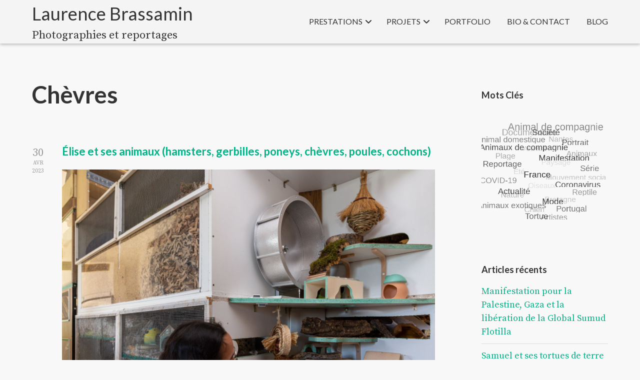

--- FILE ---
content_type: text/html; charset=UTF-8
request_url: https://www.laurencebrassamin.com/tag/chevres/
body_size: 14928
content:

<!DOCTYPE html>

<html xmlns="http://www.w3.org/1999/xhtml" lang="fr-FR">
	
        
    <head>
    	        
		    	<meta charset="UTF-8" />
		<meta name="viewport" content="width=device-width, height=device-height, initial-scale=1">
        <meta http-equiv="X-UA-Compatible" content="IE=edge">
		<link rel="profile" href="http://gmpg.org/xfn/11" />
            	
				<meta name='robots' content='index, follow, max-image-preview:large, max-snippet:-1, max-video-preview:-1' />
	<style>img:is([sizes="auto" i], [sizes^="auto," i]) { contain-intrinsic-size: 3000px 1500px }</style>
	
	<!-- This site is optimized with the Yoast SEO plugin v26.4 - https://yoast.com/wordpress/plugins/seo/ -->
	<title>Archives des Chèvres - Laurence Brassamin</title>
	<link rel="canonical" href="https://www.laurencebrassamin.com/tag/chevres/" />
	<meta property="og:locale" content="fr_FR" />
	<meta property="og:type" content="article" />
	<meta property="og:title" content="Archives des Chèvres - Laurence Brassamin" />
	<meta property="og:url" content="https://www.laurencebrassamin.com/tag/chevres/" />
	<meta property="og:site_name" content="Laurence Brassamin" />
	<meta name="twitter:card" content="summary_large_image" />
	<script type="application/ld+json" class="yoast-schema-graph">{"@context":"https://schema.org","@graph":[{"@type":"CollectionPage","@id":"https://www.laurencebrassamin.com/tag/chevres/","url":"https://www.laurencebrassamin.com/tag/chevres/","name":"Archives des Chèvres - Laurence Brassamin","isPartOf":{"@id":"https://www.laurencebrassamin.com/#website"},"primaryImageOfPage":{"@id":"https://www.laurencebrassamin.com/tag/chevres/#primaryimage"},"image":{"@id":"https://www.laurencebrassamin.com/tag/chevres/#primaryimage"},"thumbnailUrl":"https://www.laurencebrassamin.com/wp-content/uploads/2023/04/MG_4155-B.jpg","breadcrumb":{"@id":"https://www.laurencebrassamin.com/tag/chevres/#breadcrumb"},"inLanguage":"fr-FR"},{"@type":"ImageObject","inLanguage":"fr-FR","@id":"https://www.laurencebrassamin.com/tag/chevres/#primaryimage","url":"https://www.laurencebrassamin.com/wp-content/uploads/2023/04/MG_4155-B.jpg","contentUrl":"https://www.laurencebrassamin.com/wp-content/uploads/2023/04/MG_4155-B.jpg","width":1530,"height":1020},{"@type":"BreadcrumbList","@id":"https://www.laurencebrassamin.com/tag/chevres/#breadcrumb","itemListElement":[{"@type":"ListItem","position":1,"name":"Accueil","item":"https://www.laurencebrassamin.com/"},{"@type":"ListItem","position":2,"name":"Chèvres"}]},{"@type":"WebSite","@id":"https://www.laurencebrassamin.com/#website","url":"https://www.laurencebrassamin.com/","name":"Laurence Brassamin - Photographies et reportages","description":"Photographies et reportages","publisher":{"@id":"https://www.laurencebrassamin.com/#/schema/person/2973718a5147883e7c39c69c37a52d22"},"potentialAction":[{"@type":"SearchAction","target":{"@type":"EntryPoint","urlTemplate":"https://www.laurencebrassamin.com/?s={search_term_string}"},"query-input":{"@type":"PropertyValueSpecification","valueRequired":true,"valueName":"search_term_string"}}],"inLanguage":"fr-FR"},{"@type":["Person","Organization"],"@id":"https://www.laurencebrassamin.com/#/schema/person/2973718a5147883e7c39c69c37a52d22","name":"Laurence Brassamin","logo":{"@id":"https://www.laurencebrassamin.com/#/schema/person/image/"},"description":"Photographe indépendante installée à Nantes, Pays de la Loire - France","sameAs":["https://www.laurencebrassamin.com/","https://www.facebook.com/Laurence-Brassamin-Photographie-277412689763459/","https://www.instagram.com/lbrassamin/"]}]}</script>
	<!-- / Yoast SEO plugin. -->


<link rel='dns-prefetch' href='//use.fontawesome.com' />
<link rel='dns-prefetch' href='//fonts.googleapis.com' />
<link rel="alternate" type="application/rss+xml" title="Laurence Brassamin &raquo; Flux" href="https://www.laurencebrassamin.com/feed/" />
<link rel="alternate" type="application/rss+xml" title="Laurence Brassamin &raquo; Flux des commentaires" href="https://www.laurencebrassamin.com/comments/feed/" />
<link rel="alternate" type="application/rss+xml" title="Laurence Brassamin &raquo; Flux de l’étiquette Chèvres" href="https://www.laurencebrassamin.com/tag/chevres/feed/" />
<script type="text/javascript">
/* <![CDATA[ */
window._wpemojiSettings = {"baseUrl":"https:\/\/s.w.org\/images\/core\/emoji\/16.0.1\/72x72\/","ext":".png","svgUrl":"https:\/\/s.w.org\/images\/core\/emoji\/16.0.1\/svg\/","svgExt":".svg","source":{"concatemoji":"https:\/\/www.laurencebrassamin.com\/wp-includes\/js\/wp-emoji-release.min.js?ver=6.8.3"}};
/*! This file is auto-generated */
!function(s,n){var o,i,e;function c(e){try{var t={supportTests:e,timestamp:(new Date).valueOf()};sessionStorage.setItem(o,JSON.stringify(t))}catch(e){}}function p(e,t,n){e.clearRect(0,0,e.canvas.width,e.canvas.height),e.fillText(t,0,0);var t=new Uint32Array(e.getImageData(0,0,e.canvas.width,e.canvas.height).data),a=(e.clearRect(0,0,e.canvas.width,e.canvas.height),e.fillText(n,0,0),new Uint32Array(e.getImageData(0,0,e.canvas.width,e.canvas.height).data));return t.every(function(e,t){return e===a[t]})}function u(e,t){e.clearRect(0,0,e.canvas.width,e.canvas.height),e.fillText(t,0,0);for(var n=e.getImageData(16,16,1,1),a=0;a<n.data.length;a++)if(0!==n.data[a])return!1;return!0}function f(e,t,n,a){switch(t){case"flag":return n(e,"\ud83c\udff3\ufe0f\u200d\u26a7\ufe0f","\ud83c\udff3\ufe0f\u200b\u26a7\ufe0f")?!1:!n(e,"\ud83c\udde8\ud83c\uddf6","\ud83c\udde8\u200b\ud83c\uddf6")&&!n(e,"\ud83c\udff4\udb40\udc67\udb40\udc62\udb40\udc65\udb40\udc6e\udb40\udc67\udb40\udc7f","\ud83c\udff4\u200b\udb40\udc67\u200b\udb40\udc62\u200b\udb40\udc65\u200b\udb40\udc6e\u200b\udb40\udc67\u200b\udb40\udc7f");case"emoji":return!a(e,"\ud83e\udedf")}return!1}function g(e,t,n,a){var r="undefined"!=typeof WorkerGlobalScope&&self instanceof WorkerGlobalScope?new OffscreenCanvas(300,150):s.createElement("canvas"),o=r.getContext("2d",{willReadFrequently:!0}),i=(o.textBaseline="top",o.font="600 32px Arial",{});return e.forEach(function(e){i[e]=t(o,e,n,a)}),i}function t(e){var t=s.createElement("script");t.src=e,t.defer=!0,s.head.appendChild(t)}"undefined"!=typeof Promise&&(o="wpEmojiSettingsSupports",i=["flag","emoji"],n.supports={everything:!0,everythingExceptFlag:!0},e=new Promise(function(e){s.addEventListener("DOMContentLoaded",e,{once:!0})}),new Promise(function(t){var n=function(){try{var e=JSON.parse(sessionStorage.getItem(o));if("object"==typeof e&&"number"==typeof e.timestamp&&(new Date).valueOf()<e.timestamp+604800&&"object"==typeof e.supportTests)return e.supportTests}catch(e){}return null}();if(!n){if("undefined"!=typeof Worker&&"undefined"!=typeof OffscreenCanvas&&"undefined"!=typeof URL&&URL.createObjectURL&&"undefined"!=typeof Blob)try{var e="postMessage("+g.toString()+"("+[JSON.stringify(i),f.toString(),p.toString(),u.toString()].join(",")+"));",a=new Blob([e],{type:"text/javascript"}),r=new Worker(URL.createObjectURL(a),{name:"wpTestEmojiSupports"});return void(r.onmessage=function(e){c(n=e.data),r.terminate(),t(n)})}catch(e){}c(n=g(i,f,p,u))}t(n)}).then(function(e){for(var t in e)n.supports[t]=e[t],n.supports.everything=n.supports.everything&&n.supports[t],"flag"!==t&&(n.supports.everythingExceptFlag=n.supports.everythingExceptFlag&&n.supports[t]);n.supports.everythingExceptFlag=n.supports.everythingExceptFlag&&!n.supports.flag,n.DOMReady=!1,n.readyCallback=function(){n.DOMReady=!0}}).then(function(){return e}).then(function(){var e;n.supports.everything||(n.readyCallback(),(e=n.source||{}).concatemoji?t(e.concatemoji):e.wpemoji&&e.twemoji&&(t(e.twemoji),t(e.wpemoji)))}))}((window,document),window._wpemojiSettings);
/* ]]> */
</script>
<style id='wp-emoji-styles-inline-css' type='text/css'>

	img.wp-smiley, img.emoji {
		display: inline !important;
		border: none !important;
		box-shadow: none !important;
		height: 1em !important;
		width: 1em !important;
		margin: 0 0.07em !important;
		vertical-align: -0.1em !important;
		background: none !important;
		padding: 0 !important;
	}
</style>
<link rel='stylesheet' id='wp-block-library-css' href='https://www.laurencebrassamin.com/wp-includes/css/dist/block-library/style.min.css?ver=6.8.3' type='text/css' media='all' />
<style id='classic-theme-styles-inline-css' type='text/css'>
/*! This file is auto-generated */
.wp-block-button__link{color:#fff;background-color:#32373c;border-radius:9999px;box-shadow:none;text-decoration:none;padding:calc(.667em + 2px) calc(1.333em + 2px);font-size:1.125em}.wp-block-file__button{background:#32373c;color:#fff;text-decoration:none}
</style>
<style id='global-styles-inline-css' type='text/css'>
:root{--wp--preset--aspect-ratio--square: 1;--wp--preset--aspect-ratio--4-3: 4/3;--wp--preset--aspect-ratio--3-4: 3/4;--wp--preset--aspect-ratio--3-2: 3/2;--wp--preset--aspect-ratio--2-3: 2/3;--wp--preset--aspect-ratio--16-9: 16/9;--wp--preset--aspect-ratio--9-16: 9/16;--wp--preset--color--black: #000000;--wp--preset--color--cyan-bluish-gray: #abb8c3;--wp--preset--color--white: #ffffff;--wp--preset--color--pale-pink: #f78da7;--wp--preset--color--vivid-red: #cf2e2e;--wp--preset--color--luminous-vivid-orange: #ff6900;--wp--preset--color--luminous-vivid-amber: #fcb900;--wp--preset--color--light-green-cyan: #7bdcb5;--wp--preset--color--vivid-green-cyan: #00d084;--wp--preset--color--pale-cyan-blue: #8ed1fc;--wp--preset--color--vivid-cyan-blue: #0693e3;--wp--preset--color--vivid-purple: #9b51e0;--wp--preset--gradient--vivid-cyan-blue-to-vivid-purple: linear-gradient(135deg,rgba(6,147,227,1) 0%,rgb(155,81,224) 100%);--wp--preset--gradient--light-green-cyan-to-vivid-green-cyan: linear-gradient(135deg,rgb(122,220,180) 0%,rgb(0,208,130) 100%);--wp--preset--gradient--luminous-vivid-amber-to-luminous-vivid-orange: linear-gradient(135deg,rgba(252,185,0,1) 0%,rgba(255,105,0,1) 100%);--wp--preset--gradient--luminous-vivid-orange-to-vivid-red: linear-gradient(135deg,rgba(255,105,0,1) 0%,rgb(207,46,46) 100%);--wp--preset--gradient--very-light-gray-to-cyan-bluish-gray: linear-gradient(135deg,rgb(238,238,238) 0%,rgb(169,184,195) 100%);--wp--preset--gradient--cool-to-warm-spectrum: linear-gradient(135deg,rgb(74,234,220) 0%,rgb(151,120,209) 20%,rgb(207,42,186) 40%,rgb(238,44,130) 60%,rgb(251,105,98) 80%,rgb(254,248,76) 100%);--wp--preset--gradient--blush-light-purple: linear-gradient(135deg,rgb(255,206,236) 0%,rgb(152,150,240) 100%);--wp--preset--gradient--blush-bordeaux: linear-gradient(135deg,rgb(254,205,165) 0%,rgb(254,45,45) 50%,rgb(107,0,62) 100%);--wp--preset--gradient--luminous-dusk: linear-gradient(135deg,rgb(255,203,112) 0%,rgb(199,81,192) 50%,rgb(65,88,208) 100%);--wp--preset--gradient--pale-ocean: linear-gradient(135deg,rgb(255,245,203) 0%,rgb(182,227,212) 50%,rgb(51,167,181) 100%);--wp--preset--gradient--electric-grass: linear-gradient(135deg,rgb(202,248,128) 0%,rgb(113,206,126) 100%);--wp--preset--gradient--midnight: linear-gradient(135deg,rgb(2,3,129) 0%,rgb(40,116,252) 100%);--wp--preset--font-size--small: 13px;--wp--preset--font-size--medium: 20px;--wp--preset--font-size--large: 36px;--wp--preset--font-size--x-large: 42px;--wp--preset--spacing--20: 0.44rem;--wp--preset--spacing--30: 0.67rem;--wp--preset--spacing--40: 1rem;--wp--preset--spacing--50: 1.5rem;--wp--preset--spacing--60: 2.25rem;--wp--preset--spacing--70: 3.38rem;--wp--preset--spacing--80: 5.06rem;--wp--preset--shadow--natural: 6px 6px 9px rgba(0, 0, 0, 0.2);--wp--preset--shadow--deep: 12px 12px 50px rgba(0, 0, 0, 0.4);--wp--preset--shadow--sharp: 6px 6px 0px rgba(0, 0, 0, 0.2);--wp--preset--shadow--outlined: 6px 6px 0px -3px rgba(255, 255, 255, 1), 6px 6px rgba(0, 0, 0, 1);--wp--preset--shadow--crisp: 6px 6px 0px rgba(0, 0, 0, 1);}:where(.is-layout-flex){gap: 0.5em;}:where(.is-layout-grid){gap: 0.5em;}body .is-layout-flex{display: flex;}.is-layout-flex{flex-wrap: wrap;align-items: center;}.is-layout-flex > :is(*, div){margin: 0;}body .is-layout-grid{display: grid;}.is-layout-grid > :is(*, div){margin: 0;}:where(.wp-block-columns.is-layout-flex){gap: 2em;}:where(.wp-block-columns.is-layout-grid){gap: 2em;}:where(.wp-block-post-template.is-layout-flex){gap: 1.25em;}:where(.wp-block-post-template.is-layout-grid){gap: 1.25em;}.has-black-color{color: var(--wp--preset--color--black) !important;}.has-cyan-bluish-gray-color{color: var(--wp--preset--color--cyan-bluish-gray) !important;}.has-white-color{color: var(--wp--preset--color--white) !important;}.has-pale-pink-color{color: var(--wp--preset--color--pale-pink) !important;}.has-vivid-red-color{color: var(--wp--preset--color--vivid-red) !important;}.has-luminous-vivid-orange-color{color: var(--wp--preset--color--luminous-vivid-orange) !important;}.has-luminous-vivid-amber-color{color: var(--wp--preset--color--luminous-vivid-amber) !important;}.has-light-green-cyan-color{color: var(--wp--preset--color--light-green-cyan) !important;}.has-vivid-green-cyan-color{color: var(--wp--preset--color--vivid-green-cyan) !important;}.has-pale-cyan-blue-color{color: var(--wp--preset--color--pale-cyan-blue) !important;}.has-vivid-cyan-blue-color{color: var(--wp--preset--color--vivid-cyan-blue) !important;}.has-vivid-purple-color{color: var(--wp--preset--color--vivid-purple) !important;}.has-black-background-color{background-color: var(--wp--preset--color--black) !important;}.has-cyan-bluish-gray-background-color{background-color: var(--wp--preset--color--cyan-bluish-gray) !important;}.has-white-background-color{background-color: var(--wp--preset--color--white) !important;}.has-pale-pink-background-color{background-color: var(--wp--preset--color--pale-pink) !important;}.has-vivid-red-background-color{background-color: var(--wp--preset--color--vivid-red) !important;}.has-luminous-vivid-orange-background-color{background-color: var(--wp--preset--color--luminous-vivid-orange) !important;}.has-luminous-vivid-amber-background-color{background-color: var(--wp--preset--color--luminous-vivid-amber) !important;}.has-light-green-cyan-background-color{background-color: var(--wp--preset--color--light-green-cyan) !important;}.has-vivid-green-cyan-background-color{background-color: var(--wp--preset--color--vivid-green-cyan) !important;}.has-pale-cyan-blue-background-color{background-color: var(--wp--preset--color--pale-cyan-blue) !important;}.has-vivid-cyan-blue-background-color{background-color: var(--wp--preset--color--vivid-cyan-blue) !important;}.has-vivid-purple-background-color{background-color: var(--wp--preset--color--vivid-purple) !important;}.has-black-border-color{border-color: var(--wp--preset--color--black) !important;}.has-cyan-bluish-gray-border-color{border-color: var(--wp--preset--color--cyan-bluish-gray) !important;}.has-white-border-color{border-color: var(--wp--preset--color--white) !important;}.has-pale-pink-border-color{border-color: var(--wp--preset--color--pale-pink) !important;}.has-vivid-red-border-color{border-color: var(--wp--preset--color--vivid-red) !important;}.has-luminous-vivid-orange-border-color{border-color: var(--wp--preset--color--luminous-vivid-orange) !important;}.has-luminous-vivid-amber-border-color{border-color: var(--wp--preset--color--luminous-vivid-amber) !important;}.has-light-green-cyan-border-color{border-color: var(--wp--preset--color--light-green-cyan) !important;}.has-vivid-green-cyan-border-color{border-color: var(--wp--preset--color--vivid-green-cyan) !important;}.has-pale-cyan-blue-border-color{border-color: var(--wp--preset--color--pale-cyan-blue) !important;}.has-vivid-cyan-blue-border-color{border-color: var(--wp--preset--color--vivid-cyan-blue) !important;}.has-vivid-purple-border-color{border-color: var(--wp--preset--color--vivid-purple) !important;}.has-vivid-cyan-blue-to-vivid-purple-gradient-background{background: var(--wp--preset--gradient--vivid-cyan-blue-to-vivid-purple) !important;}.has-light-green-cyan-to-vivid-green-cyan-gradient-background{background: var(--wp--preset--gradient--light-green-cyan-to-vivid-green-cyan) !important;}.has-luminous-vivid-amber-to-luminous-vivid-orange-gradient-background{background: var(--wp--preset--gradient--luminous-vivid-amber-to-luminous-vivid-orange) !important;}.has-luminous-vivid-orange-to-vivid-red-gradient-background{background: var(--wp--preset--gradient--luminous-vivid-orange-to-vivid-red) !important;}.has-very-light-gray-to-cyan-bluish-gray-gradient-background{background: var(--wp--preset--gradient--very-light-gray-to-cyan-bluish-gray) !important;}.has-cool-to-warm-spectrum-gradient-background{background: var(--wp--preset--gradient--cool-to-warm-spectrum) !important;}.has-blush-light-purple-gradient-background{background: var(--wp--preset--gradient--blush-light-purple) !important;}.has-blush-bordeaux-gradient-background{background: var(--wp--preset--gradient--blush-bordeaux) !important;}.has-luminous-dusk-gradient-background{background: var(--wp--preset--gradient--luminous-dusk) !important;}.has-pale-ocean-gradient-background{background: var(--wp--preset--gradient--pale-ocean) !important;}.has-electric-grass-gradient-background{background: var(--wp--preset--gradient--electric-grass) !important;}.has-midnight-gradient-background{background: var(--wp--preset--gradient--midnight) !important;}.has-small-font-size{font-size: var(--wp--preset--font-size--small) !important;}.has-medium-font-size{font-size: var(--wp--preset--font-size--medium) !important;}.has-large-font-size{font-size: var(--wp--preset--font-size--large) !important;}.has-x-large-font-size{font-size: var(--wp--preset--font-size--x-large) !important;}
:where(.wp-block-post-template.is-layout-flex){gap: 1.25em;}:where(.wp-block-post-template.is-layout-grid){gap: 1.25em;}
:where(.wp-block-columns.is-layout-flex){gap: 2em;}:where(.wp-block-columns.is-layout-grid){gap: 2em;}
:root :where(.wp-block-pullquote){font-size: 1.5em;line-height: 1.6;}
</style>
<link rel='stylesheet' id='my-style-css' href='https://www.laurencebrassamin.com/wp-content/plugins/cardoza-3d-tag-cloud//public/css/cardoza3dtagcloud.css?ver=6.8.3' type='text/css' media='all' />
<link rel='stylesheet' id='gdpr-css' href='https://www.laurencebrassamin.com/wp-content/plugins/gdpr/dist/css/public.css?ver=2.1.2' type='text/css' media='all' />
<link rel='stylesheet' id='sow-social-media-buttons-wire-6b1a65dc2f1b-css' href='https://www.laurencebrassamin.com/wp-content/uploads/siteorigin-widgets/sow-social-media-buttons-wire-6b1a65dc2f1b.css?ver=6.8.3' type='text/css' media='all' />
<link rel='stylesheet' id='bento-theme-styles-css' href='https://www.laurencebrassamin.com/wp-content/themes/bento/style.css?ver=6.8.3' type='text/css' media='all' />
<style id='bento-theme-styles-inline-css' type='text/css'>

		.logo {
			padding: 30px 0;
			padding: 3rem 0;
		}
	
		@media screen and (min-width: 64em) {
			.bnt-container {
				max-width: 1320px;
				max-width: 132rem;
			}
		}
		@media screen and (min-width: 90.75em) {
			.bnt-container {
				padding: 0;
			}
		}
		@media screen and (min-width: 120em) {
			.bnt-container {
				max-width: 1680px;
				max-width: 168rem;
			}
		}
	
		body {
			font-family: Source Serif Pro, Arial, sans-serif;
			font-size: 18px;
			font-size: 1.8em;
		}
		.site-content h1, 
		.site-content h2, 
		.site-content h3, 
		.site-content h4, 
		.site-content h5, 
		.site-content h6,
		.post-header-title h1 {
			font-family: Lato, Arial, sans-serif;
		}
		#nav-primary {
			font-family: Lato, Arial, sans-serif;
		}
		.primary-menu > li > a,
		.primary-menu > li > a:after {
			font-size: 16px;
			font-size: 1.6rem;
		}
	
		.site-header,
		.header-default .site-header.fixed-header,
		.header-centered .site-header.fixed-header,
		.header-side .site-wrapper {
			background: #f4f4f4;
		}
		.primary-menu > li > .sub-menu {
			border-top-color: #f4f4f4;
		}
		.primary-menu > li > a,
		#nav-mobile li a,
		.mobile-menu-trigger,
		.mobile-menu-close,
		.ham-menu-close {
			color: #333333;
		}
		.primary-menu > li > a:hover,
		.primary-menu > li.current-menu-item > a,
		.primary-menu > li.current-menu-ancestor > a {
			color: #00b285;
		}
		.primary-menu .sub-menu li,
		#nav-mobile {
			background-color: #eaeaea;
		}
		.primary-menu .sub-menu li a:hover,
		.primary-menu .sub-menu .current-menu-item:not(.current-menu-ancestor) > a,
		#nav-mobile li a:hover,
		#nav-mobile .current-menu-item:not(.current-menu-ancestor) > a {
			background-color: #dddddd;
		}
		.primary-menu .sub-menu,
		.primary-menu .sub-menu li,
		#nav-mobile li a,
		#nav-mobile .primary-mobile-menu > li:first-child > a {
			border-color: #cccccc;
		}
		.primary-menu .sub-menu li a {
			color: #333333; 
		}
		.primary-menu .sub-menu li:hover > a {
			color: #00b285; 
		}
		#nav-mobile {
			background-color: #f4f4f4;
		}
		#nav-mobile li a,
		.mobile-menu-trigger,
		.mobile-menu-close {
			color: #333333;
		}
		#nav-mobile li a:hover,
		#nav-mobile .current-menu-item:not(.current-menu-ancestor) > a {
			background-color: #dddddd;
		}
		#nav-mobile li a,
		#nav-mobile .primary-mobile-menu > li:first-child > a {
			border-color: #cccccc;	
		}
		#nav-mobile li a:hover,
		.mobile-menu-trigger-container:hover,
		.mobile-menu-close:hover {
			color: #00b285;
		}
	
		.site-content {
			background-color: #f8f8f8;
		}
		.site-content h1, 
		.site-content h2, 
		.site-content h3, 
		.site-content h4, 
		.site-content h5, 
		.site-content h6 {
			color: #333333;
		}
		.products .product a h3,
		.masonry-item-box a h2 {
			color: inherit;	
		}
		.site-content {
			color: #333333;
		}
		.site-content a:not(.masonry-item-link) {
			color: #00b285;
		}
		.site-content a:not(.page-numbers) {
			color: #00b285;
		}
		.site-content a:not(.ajax-load-more) {
			color: #00b285;
		}
		.site-content a:not(.remove) {
			color: #00b285;
		}
		.site-content a:not(.button) {
			color: #00b285;
		}
		.page-links a .page-link-text:not(:hover) {
			color: #00B285;
		}
		label,
		.wp-caption-text,
		.post-date-blog,
		.entry-footer, 
		.archive-header .archive-description, 
		.comment-meta,
		.comment-notes,
		.project-types,
		.widget_archive li,
		.widget_categories li,
		.widget .post-date,
		.widget_calendar table caption,
		.widget_calendar table th,
		.widget_recent_comments .recentcomments,
		.product .price del,
		.widget del,
		.widget del .amount,
		.product_list_widget a.remove,
		.product_list_widget .quantity,
		.product-categories .count,
		.product_meta,
		.shop_table td.product-remove a,
		.woocommerce-checkout .payment_methods .wc_payment_method .payment_box {
			color: #999999;
		}
		hr,
		.entry-content table,
		.entry-content td,
		.entry-content th,
		.separator-line,
		.comment .comment .comment-nested,
		.comment-respond,
		.sidebar .widget_recent_entries ul li,
		.sidebar .widget_recent_comments ul li,
		.sidebar .widget_categories ul li,
		.sidebar .widget_archive ul li,
		.sidebar .widget_product_categories ul li,
		.woocommerce .site-footer .widget-woo .product_list_widget li,
		.woocommerce .site-footer .widget-woo .cart_list li:last-child,
		.woocommerce-tabs .tabs,
		.woocommerce-tabs .tabs li.active,
		.cart_item,
		.cart_totals .cart-subtotal,
		.cart_totals .order-total,
		.woocommerce-checkout-review-order table tfoot,
		.woocommerce-checkout-review-order table tfoot .order-total,
		.woocommerce-checkout-review-order table tfoot .shipping {
			border-color: #dddddd;	
		}
		input[type="text"], 
		input[type="password"], 
		input[type="email"], 
		input[type="number"], 
		input[type="tel"], 
		input[type="search"], 
		textarea, 
		select, 
		.select2-container {
			background-color: #e4e4e4;
			color: #333333;
		}
		::-webkit-input-placeholder { 
			color: #aaaaaa; 
		}
		::-moz-placeholder { 
			color: #aaaaaa; 
		}
		:-ms-input-placeholder { 
			color: #aaaaaa; 
		}
		input:-moz-placeholder { 
			color: #aaaaaa; 
		}
		.pagination a.page-numbers:hover,
		.woocommerce-pagination a.page-numbers:hover,
		.site-content a.ajax-load-more:hover,
		.page-links a .page-link-text:hover,
		.widget_price_filter .ui-slider .ui-slider-range, 
		.widget_price_filter .ui-slider .ui-slider-handle,
		input[type="submit"],
		.site-content .button,
		.widget_price_filter .ui-slider .ui-slider-range, 
		.widget_price_filter .ui-slider .ui-slider-handle {
			background-color: #00b285;	
		}
		.pagination a.page-numbers:hover,
		.woocommerce-pagination a.page-numbers:hover,
		.site-content a.ajax-load-more:hover,
		.page-links a .page-link-text:hover {
			border-color: #00b285;
		}
		.page-links a .page-link-text:not(:hover),
		.pagination a, 
		.woocommerce-pagination a,
		.site-content a.ajax-load-more {
			color: #00b285;
		}
		input[type="submit"]:hover,
		.site-content .button:hover {
			background-color: #00906c;
		}
		input[type="submit"],
		.site-content .button,
		.site-content a.button,
		.pagination a.page-numbers:hover,
		.woocommerce-pagination a.page-numbers:hover,
		.site-content a.ajax-load-more:hover,
		.page-links a .page-link-text:hover {
			color: #ffffff;	
		}
		input[type="submit"]:hover,
		.site-content .button:hover {
			color: #ffffff;
		}
		.shop_table .actions .button,
		.shipping-calculator-form .button,
		.checkout_coupon .button,
		.widget_shopping_cart .button:first-child,
		.price_slider_amount .button {
			background-color: #999999;
		}
		.shop_table .actions .button:hover,
		.shipping-calculator-form .button:hover,
		.checkout_coupon .button:hover,
		.widget_shopping_cart .button:first-child:hover,
		.price_slider_amount .button:hover {
			background-color: #777777;
		}
		.shop_table .actions .button,
		.shipping-calculator-form .button,
		.checkout_coupon .button,
		.widget_shopping_cart .button:first-child,
		.price_slider_amount .button {
			color: #ffffff;
		}
		.shop_table .actions .button:hover,
		.shipping-calculator-form .button:hover,
		.checkout_coupon .button:hover,
		.widget_shopping_cart .button:first-child:hover,
		.price_slider_amount .button:hover {
			color: #ffffff;
		}
	
		.sidebar-footer {
			background-color: #333333;
		}
		.site-footer {
			color: #cccccc;
		}
		.site-footer a {
			color: #ffffff;
		}
		.site-footer label, 
		.site-footer .post-date-blog, 
		.site-footer .entry-footer, 
		.site-footer .comment-meta, 
		.site-footer .comment-notes, 
		.site-footer .widget_archive li, 
		.site-footer .widget_categories li, 
		.site-footer .widget .post-date, 
		.site-footer .widget_calendar table caption, 
		.site-footer .widget_calendar table th, 
		.site-footer .widget_recent_comments .recentcomments {
			color: #aaaaaa;
		}
		.sidebar-footer .widget_recent_entries ul li, 
		.sidebar-footer .widget_recent_comments ul li, 
		.sidebar-footer .widget_categories ul li, 
		.sidebar-footer .widget_archive ul li {
			border-color: #999999;
		}
		.bottom-footer {
			background-color: #333333;
			color: #cccccc;
		}
		.bottom-footer a {
			color: #ffffff;
		}
	
		.home.blog .post-header-title h1 {
			color: #ffffff;
		}
		.home.blog .post-header-subtitle {
			color: #cccccc;
		}
	
</style>
<link rel='stylesheet' id='child-style-css' href='https://www.laurencebrassamin.com/wp-content/themes/bento-child/style.css?ver=1.0' type='text/css' media='all' />
<link rel='stylesheet' id='font-awesome-css' href='https://use.fontawesome.com/releases/v5.0.13/css/all.css' type='text/css' media='all' />
<link rel='stylesheet' id='google-fonts-css' href='https://fonts.googleapis.com/css?family=Source+Serif+Pro%3A400%2C700%2C400italic%7CLato%3A400%2C700%2C400italic%7CLato%3A400%2C700&#038;subset=cyrillic%2Clatin%2Clatin-ext%2Cgreek-ext' type='text/css' media='all' />
<link rel='stylesheet' id='fancybox-css' href='https://www.laurencebrassamin.com/wp-content/plugins/easy-fancybox/fancybox/1.5.4/jquery.fancybox.min.css?ver=6.8.3' type='text/css' media='screen' />
<script type="text/javascript" src="https://www.laurencebrassamin.com/wp-includes/js/tinymce/tinymce.min.js?ver=49110-20250317" id="wp-tinymce-root-js"></script>
<script type="text/javascript" src="https://www.laurencebrassamin.com/wp-includes/js/tinymce/plugins/compat3x/plugin.min.js?ver=49110-20250317" id="wp-tinymce-js"></script>
<script type="text/javascript" src="https://www.laurencebrassamin.com/wp-includes/js/jquery/jquery.min.js?ver=3.7.1" id="jquery-core-js"></script>
<script type="text/javascript" src="https://www.laurencebrassamin.com/wp-includes/js/jquery/jquery-migrate.min.js?ver=3.4.1" id="jquery-migrate-js"></script>
<script type="text/javascript" src="https://www.laurencebrassamin.com/wp-content/plugins/cardoza-3d-tag-cloud/jquery.tagcanvas.min.js?ver=6.8.3" id="tag_handle-js"></script>
<script type="text/javascript" id="gdpr-js-extra">
/* <![CDATA[ */
var GDPR = {"ajaxurl":"https:\/\/www.laurencebrassamin.com\/wp-admin\/admin-ajax.php","logouturl":"","i18n":{"aborting":"Abandonner","logging_out":"Vous \u00eates d\u00e9connect\u00e9.","continue":"Continuer","cancel":"Annuler","ok":"OK","close_account":"Fermer votre compte\u00a0?","close_account_warning":"Votre compte sera ferm\u00e9 et toutes les donn\u00e9es seront d\u00e9finitivement supprim\u00e9es et ne pourront pas \u00eatre r\u00e9cup\u00e9r\u00e9es. Confirmez-vous\u00a0?","are_you_sure":"Confirmez-vous\u00a0?","policy_disagree":"En n\u2019\u00e9tant pas d\u2019accord, vous n\u2019aurez plus acc\u00e8s \u00e0 notre site et serez d\u00e9connect\u00e9."},"is_user_logged_in":"","refresh":""};
/* ]]> */
</script>
<script type="text/javascript" src="https://www.laurencebrassamin.com/wp-content/plugins/gdpr/dist/js/public.js?ver=2.1.2" id="gdpr-js"></script>
<link rel="https://api.w.org/" href="https://www.laurencebrassamin.com/wp-json/" /><link rel="alternate" title="JSON" type="application/json" href="https://www.laurencebrassamin.com/wp-json/wp/v2/tags/159" /><link rel="EditURI" type="application/rsd+xml" title="RSD" href="https://www.laurencebrassamin.com/xmlrpc.php?rsd" />
<meta name="generator" content="WordPress 6.8.3" />
	<script type="text/javascript">
		$j = jQuery.noConflict();
		$j(document).ready(function() {
			if(!$j('#myCanvas').tagcanvas({
				textColour: '#333333',
				outlineColour: '#f8f8f8',
				reverse: true,
				depth: 0.8,
				textFont: null,
				weight: true,
				maxSpeed: 0.05
			},'tags')) {
				$j('#myCanvasContainer').hide();
			}
		});
	</script>
	<link rel="icon" href="https://www.laurencebrassamin.com/wp-content/uploads/2018/07/cropped-favicon-32x32.png" sizes="32x32" />
<link rel="icon" href="https://www.laurencebrassamin.com/wp-content/uploads/2018/07/cropped-favicon-192x192.png" sizes="192x192" />
<link rel="apple-touch-icon" href="https://www.laurencebrassamin.com/wp-content/uploads/2018/07/cropped-favicon-180x180.png" />
<meta name="msapplication-TileImage" content="https://www.laurencebrassamin.com/wp-content/uploads/2018/07/cropped-favicon-270x270.png" />
        
    </head>
    
    
        
    <body class="archive tag tag-chevres tag-159 wp-theme-bento wp-child-theme-bento-child has-sidebar right-sidebar header-default">
	
			
		         				
		<div class="site-wrapper clear">

			<header class="site-header no-fixed-header">
            	<div class="bnt-container">
                
                	        <div class="mobile-menu-trigger">
        	<div class="mobile-menu-trigger-container">
                <div class="mobile-menu-trigger-stick">
                </div>
                <div class="mobile-menu-trigger-stick">
                </div>
                <div class="mobile-menu-trigger-stick">
                </div>
            </div>
        </div>
        <div class="mobile-menu">
            <div class="mobile-menu-shadow">
            </div>
            <div id="nav-mobile" class="nav">
            	<div class="mobile-menu-close-container">
                	<div class="mobile-menu-close">
                    </div>
                </div>
                <nav>
                    <div class="menu-container"><ul id="menu-menu-principal-1" class="primary-mobile-menu"><li class="menu-item menu-item-type-custom menu-item-object-custom menu-item-has-children menu-item-3789"><a href="#"><span class="menu-item-inner">Prestations</span></a>
<ul class="sub-menu">
	<li class="menu-item menu-item-type-post_type menu-item-object-page menu-item-993"><a href="https://www.laurencebrassamin.com/prestations/entreprise/"><span class="menu-item-inner">Entreprise</span></a></li>
	<li class="menu-item menu-item-type-post_type menu-item-object-page menu-item-994"><a href="https://www.laurencebrassamin.com/prestations/mariage/"><span class="menu-item-inner">Mariage</span></a></li>
	<li class="menu-item menu-item-type-post_type menu-item-object-page menu-item-992"><a href="https://www.laurencebrassamin.com/prestations/portraits/"><span class="menu-item-inner">Portrait</span></a></li>
	<li class="menu-item menu-item-type-post_type menu-item-object-page menu-item-4565"><a href="https://www.laurencebrassamin.com/prestations/animaux-de-compagnie/"><span class="menu-item-inner">Animaux de compagnie</span></a></li>
</ul>
</li>
<li class="menu-item menu-item-type-post_type menu-item-object-page menu-item-has-children menu-item-922"><a href="https://www.laurencebrassamin.com/projets/"><span class="menu-item-inner">Projets</span></a>
<ul class="sub-menu">
	<li class="menu-item menu-item-type-post_type menu-item-object-page menu-item-929"><a href="https://www.laurencebrassamin.com/projets/nos-compagnons-animaux/"><span class="menu-item-inner">Nos compagnons animaux</span></a></li>
	<li class="menu-item menu-item-type-post_type menu-item-object-page menu-item-4999"><a href="https://www.laurencebrassamin.com/projets/les-communs-a-la-conquete-de-nantes/"><span class="menu-item-inner">Les communs à la conquête de Nantes</span></a></li>
	<li class="menu-item menu-item-type-post_type menu-item-object-page menu-item-962"><a href="https://www.laurencebrassamin.com/projets/mon-petit-coin-de-terre/"><span class="menu-item-inner">Mon petit coin de terre</span></a></li>
	<li class="menu-item menu-item-type-post_type menu-item-object-page menu-item-969"><a href="https://www.laurencebrassamin.com/projets/lencyclopedie-des-migrants/"><span class="menu-item-inner">L’Encyclopédie des migrants</span></a></li>
	<li class="menu-item menu-item-type-post_type menu-item-object-page menu-item-976"><a href="https://www.laurencebrassamin.com/projets/les-working-holidays-petites-mains-de-lagriculture-neo-zelandaise/"><span class="menu-item-inner">Les Working Holidays, petites mains de l’agriculture néo-zélandaise</span></a></li>
	<li class="menu-item menu-item-type-post_type menu-item-object-page menu-item-985"><a href="https://www.laurencebrassamin.com/projets/au-pays-du-long-nuage-blanc/"><span class="menu-item-inner">Au pays du long nuage blanc</span></a></li>
	<li class="menu-item menu-item-type-post_type menu-item-object-page menu-item-5339"><a href="https://www.laurencebrassamin.com/projets/promenade-joyeuse-dans-l-archipel-de-bottiere/"><span class="menu-item-inner">Promenade joyeuse dans l’archipel de Bottière</span></a></li>
	<li class="menu-item menu-item-type-post_type menu-item-object-page menu-item-5589"><a href="https://www.laurencebrassamin.com/projets/coronakrach/"><span class="menu-item-inner">CoronaKrach</span></a></li>
</ul>
</li>
<li class="menu-item menu-item-type-post_type menu-item-object-page menu-item-897"><a href="https://www.laurencebrassamin.com/portfolio/"><span class="menu-item-inner">Portfolio</span></a></li>
<li class="menu-item menu-item-type-post_type menu-item-object-page menu-item-846"><a href="https://www.laurencebrassamin.com/bio-et-contact/"><span class="menu-item-inner">Bio &#038; contact</span></a></li>
<li class="menu-item menu-item-type-post_type menu-item-object-page current_page_parent menu-item-2429"><a href="https://www.laurencebrassamin.com/blog/"><span class="menu-item-inner">Blog</span></a></li>
</ul></div>                </nav>
            </div>
        </div>
                    		
                    <div class="logo clear"><a href="https://www.laurencebrassamin.com/" class="logo-default-link"><span class="logo-default">Laurence Brassamin</span><span class="logo-description">Photographies et reportages</span></a></div>                    
                    		<div class="header-menu clear">
            <div id="nav-primary" class="nav">
                <nav>
                    <div class="menu-container"><ul id="menu-menu-principal-2" class="primary-menu"><li class="menu-item menu-item-type-custom menu-item-object-custom menu-item-has-children menu-item-3789"><a href="#"><span class="menu-item-inner">Prestations</span></a>
<ul class="sub-menu">
	<li class="menu-item menu-item-type-post_type menu-item-object-page menu-item-993"><a href="https://www.laurencebrassamin.com/prestations/entreprise/"><span class="menu-item-inner">Entreprise</span></a></li>
	<li class="menu-item menu-item-type-post_type menu-item-object-page menu-item-994"><a href="https://www.laurencebrassamin.com/prestations/mariage/"><span class="menu-item-inner">Mariage</span></a></li>
	<li class="menu-item menu-item-type-post_type menu-item-object-page menu-item-992"><a href="https://www.laurencebrassamin.com/prestations/portraits/"><span class="menu-item-inner">Portrait</span></a></li>
	<li class="menu-item menu-item-type-post_type menu-item-object-page menu-item-4565"><a href="https://www.laurencebrassamin.com/prestations/animaux-de-compagnie/"><span class="menu-item-inner">Animaux de compagnie</span></a></li>
</ul>
</li>
<li class="menu-item menu-item-type-post_type menu-item-object-page menu-item-has-children menu-item-922"><a href="https://www.laurencebrassamin.com/projets/"><span class="menu-item-inner">Projets</span></a>
<ul class="sub-menu">
	<li class="menu-item menu-item-type-post_type menu-item-object-page menu-item-929"><a href="https://www.laurencebrassamin.com/projets/nos-compagnons-animaux/"><span class="menu-item-inner">Nos compagnons animaux</span></a></li>
	<li class="menu-item menu-item-type-post_type menu-item-object-page menu-item-4999"><a href="https://www.laurencebrassamin.com/projets/les-communs-a-la-conquete-de-nantes/"><span class="menu-item-inner">Les communs à la conquête de Nantes</span></a></li>
	<li class="menu-item menu-item-type-post_type menu-item-object-page menu-item-962"><a href="https://www.laurencebrassamin.com/projets/mon-petit-coin-de-terre/"><span class="menu-item-inner">Mon petit coin de terre</span></a></li>
	<li class="menu-item menu-item-type-post_type menu-item-object-page menu-item-969"><a href="https://www.laurencebrassamin.com/projets/lencyclopedie-des-migrants/"><span class="menu-item-inner">L’Encyclopédie des migrants</span></a></li>
	<li class="menu-item menu-item-type-post_type menu-item-object-page menu-item-976"><a href="https://www.laurencebrassamin.com/projets/les-working-holidays-petites-mains-de-lagriculture-neo-zelandaise/"><span class="menu-item-inner">Les Working Holidays, petites mains de l’agriculture néo-zélandaise</span></a></li>
	<li class="menu-item menu-item-type-post_type menu-item-object-page menu-item-985"><a href="https://www.laurencebrassamin.com/projets/au-pays-du-long-nuage-blanc/"><span class="menu-item-inner">Au pays du long nuage blanc</span></a></li>
	<li class="menu-item menu-item-type-post_type menu-item-object-page menu-item-5339"><a href="https://www.laurencebrassamin.com/projets/promenade-joyeuse-dans-l-archipel-de-bottiere/"><span class="menu-item-inner">Promenade joyeuse dans l’archipel de Bottière</span></a></li>
	<li class="menu-item menu-item-type-post_type menu-item-object-page menu-item-5589"><a href="https://www.laurencebrassamin.com/projets/coronakrach/"><span class="menu-item-inner">CoronaKrach</span></a></li>
</ul>
</li>
<li class="menu-item menu-item-type-post_type menu-item-object-page menu-item-897"><a href="https://www.laurencebrassamin.com/portfolio/"><span class="menu-item-inner">Portfolio</span></a></li>
<li class="menu-item menu-item-type-post_type menu-item-object-page menu-item-846"><a href="https://www.laurencebrassamin.com/bio-et-contact/"><span class="menu-item-inner">Bio &#038; contact</span></a></li>
<li class="menu-item menu-item-type-post_type menu-item-object-page current_page_parent menu-item-2429"><a href="https://www.laurencebrassamin.com/blog/"><span class="menu-item-inner">Blog</span></a></li>
</ul></div>                </nav>
            </div>
        </div>
		<div class="ham-menu-trigger">
        	<div class="ham-menu-trigger-container">
                <div class="ham-menu-trigger-stick">
                </div>
                <div class="ham-menu-trigger-stick">
                </div>
                <div class="ham-menu-trigger-stick">
                </div>
            </div>
        </div>
		<div class="ham-menu-close-container">
			<div class="ham-menu-close">
			</div>
		</div>
                            
                </div>
            </header>
			
			<!-- .site-header -->
						
						
        	<div class="site-content">
<div class="bnt-container">

	<div class="content content-archive">
        <main class="site-main" role="main">

							<header class="archive-header">
				<h1 class="archive-title">Chèvres</h1>				</header>
                
<article id="post-6273" class="post-6273 post type-post status-publish format-standard has-post-thumbnail hentry category-blog tag-animaux tag-animaux-de-compagnie tag-animaux-domestiques tag-chevaux tag-chevres tag-cochons tag-documentaire tag-gerbille tag-hamster tag-portrait tag-portrait-animalier tag-poules tag-projet tag-serie no-thumb">

	
			<div class="post-date-blog">
				
				<div class="post-day">
					30
				</div>
				<div class="post-month">
					Avr
				</div>
				<div class="post-year">
					2023
				</div>
				
			</div>
		<header class="entry-header"><h2 class="entry-title"><a href="https://www.laurencebrassamin.com/blog/elise-et-ses-animaux-hamsters-gerbilles-poneys-chevres-poules-cochons/" rel="bookmark">Élise et ses animaux (hamsters, gerbilles, poneys, chèvres, poules, cochons)</a></h2></header>			<div class="post-thumbnail">
				<a class="post-thumbnail" href="https://www.laurencebrassamin.com/blog/elise-et-ses-animaux-hamsters-gerbilles-poneys-chevres-poules-cochons/">
					<img width="1530" height="1020" src="https://www.laurencebrassamin.com/wp-content/uploads/2023/04/MG_4155-B.jpg" class="attachment-post-thumbnail size-post-thumbnail wp-post-image" alt="Élise et ses animaux (hamsters, gerbilles, poneys, chèvres, poules, cochons)" decoding="async" fetchpriority="high" srcset="https://www.laurencebrassamin.com/wp-content/uploads/2023/04/MG_4155-B.jpg 1530w, https://www.laurencebrassamin.com/wp-content/uploads/2023/04/MG_4155-B-520x347.jpg 520w, https://www.laurencebrassamin.com/wp-content/uploads/2023/04/MG_4155-B-1200x800.jpg 1200w, https://www.laurencebrassamin.com/wp-content/uploads/2023/04/MG_4155-B-768x512.jpg 768w, https://www.laurencebrassamin.com/wp-content/uploads/2023/04/MG_4155-B-272x182.jpg 272w" sizes="(max-width: 1530px) 100vw, 1530px" />				</a>
			</div>
			<div class="entry-content clear"><p>Rencontre avec Élise et ses animaux (hamsters, gerbilles, poneys, chèvres, poules, cochons) pour la série documentaire <a href="https://www.laurencebrassamin.com/projets/nos-compagnons-animaux/">« Nos compagnons animaux »</a> (titre non définitif)</p>

		<style type="text/css">
			#gallery-1 {
				margin: auto;
			}
			#gallery-1 .gallery-item {
				float: left;
				margin-top: 10px;
				text-align: center;
				width: 50%;
			}
			#gallery-1 img {
				border: 2px solid #cfcfcf;
			}
			#gallery-1 .gallery-caption {
				margin-left: 0;
			}
			/* see gallery_shortcode() in wp-includes/media.php */
		</style>
		<div id='gallery-1' class='gallery galleryid-6273 gallery-columns-2 gallery-size-full'><dl class='gallery-item'>
			<dt class='gallery-icon landscape'>
				<a href='https://www.laurencebrassamin.com/wp-content/uploads/2023/04/MG_3850-B.jpg'><img decoding="async" width="1530" height="1020" src="https://www.laurencebrassamin.com/wp-content/uploads/2023/04/MG_3850-B.jpg" class="attachment-full size-full" alt="" srcset="https://www.laurencebrassamin.com/wp-content/uploads/2023/04/MG_3850-B.jpg 1530w, https://www.laurencebrassamin.com/wp-content/uploads/2023/04/MG_3850-B-520x347.jpg 520w, https://www.laurencebrassamin.com/wp-content/uploads/2023/04/MG_3850-B-1200x800.jpg 1200w, https://www.laurencebrassamin.com/wp-content/uploads/2023/04/MG_3850-B-768x512.jpg 768w, https://www.laurencebrassamin.com/wp-content/uploads/2023/04/MG_3850-B-272x182.jpg 272w" sizes="(max-width: 1530px) 100vw, 1530px" /></a>
			</dt></dl><dl class='gallery-item'>
			<dt class='gallery-icon landscape'>
				<a href='https://www.laurencebrassamin.com/wp-content/uploads/2023/04/MG_3845-B.jpg'><img decoding="async" width="1530" height="1020" src="https://www.laurencebrassamin.com/wp-content/uploads/2023/04/MG_3845-B.jpg" class="attachment-full size-full" alt="" srcset="https://www.laurencebrassamin.com/wp-content/uploads/2023/04/MG_3845-B.jpg 1530w, https://www.laurencebrassamin.com/wp-content/uploads/2023/04/MG_3845-B-520x347.jpg 520w, https://www.laurencebrassamin.com/wp-content/uploads/2023/04/MG_3845-B-1200x800.jpg 1200w, https://www.laurencebrassamin.com/wp-content/uploads/2023/04/MG_3845-B-768x512.jpg 768w, https://www.laurencebrassamin.com/wp-content/uploads/2023/04/MG_3845-B-272x182.jpg 272w" sizes="(max-width: 1530px) 100vw, 1530px" /></a>
			</dt></dl><br style="clear: both" /><dl class='gallery-item'>
			<dt class='gallery-icon landscape'>
				<a href='https://www.laurencebrassamin.com/wp-content/uploads/2023/04/MG_3871-B.jpg'><img loading="lazy" decoding="async" width="1530" height="1020" src="https://www.laurencebrassamin.com/wp-content/uploads/2023/04/MG_3871-B.jpg" class="attachment-full size-full" alt="" srcset="https://www.laurencebrassamin.com/wp-content/uploads/2023/04/MG_3871-B.jpg 1530w, https://www.laurencebrassamin.com/wp-content/uploads/2023/04/MG_3871-B-520x347.jpg 520w, https://www.laurencebrassamin.com/wp-content/uploads/2023/04/MG_3871-B-1200x800.jpg 1200w, https://www.laurencebrassamin.com/wp-content/uploads/2023/04/MG_3871-B-768x512.jpg 768w, https://www.laurencebrassamin.com/wp-content/uploads/2023/04/MG_3871-B-272x182.jpg 272w" sizes="auto, (max-width: 1530px) 100vw, 1530px" /></a>
			</dt></dl><dl class='gallery-item'>
			<dt class='gallery-icon landscape'>
				<a href='https://www.laurencebrassamin.com/wp-content/uploads/2023/04/MG_3880-B.jpg'><img loading="lazy" decoding="async" width="1530" height="1020" src="https://www.laurencebrassamin.com/wp-content/uploads/2023/04/MG_3880-B.jpg" class="attachment-full size-full" alt="" srcset="https://www.laurencebrassamin.com/wp-content/uploads/2023/04/MG_3880-B.jpg 1530w, https://www.laurencebrassamin.com/wp-content/uploads/2023/04/MG_3880-B-520x347.jpg 520w, https://www.laurencebrassamin.com/wp-content/uploads/2023/04/MG_3880-B-1200x800.jpg 1200w, https://www.laurencebrassamin.com/wp-content/uploads/2023/04/MG_3880-B-768x512.jpg 768w, https://www.laurencebrassamin.com/wp-content/uploads/2023/04/MG_3880-B-272x182.jpg 272w" sizes="auto, (max-width: 1530px) 100vw, 1530px" /></a>
			</dt></dl><br style="clear: both" /><dl class='gallery-item'>
			<dt class='gallery-icon landscape'>
				<a href='https://www.laurencebrassamin.com/wp-content/uploads/2023/04/MG_3912-B.jpg'><img loading="lazy" decoding="async" width="1530" height="1020" src="https://www.laurencebrassamin.com/wp-content/uploads/2023/04/MG_3912-B.jpg" class="attachment-full size-full" alt="" srcset="https://www.laurencebrassamin.com/wp-content/uploads/2023/04/MG_3912-B.jpg 1530w, https://www.laurencebrassamin.com/wp-content/uploads/2023/04/MG_3912-B-520x347.jpg 520w, https://www.laurencebrassamin.com/wp-content/uploads/2023/04/MG_3912-B-1200x800.jpg 1200w, https://www.laurencebrassamin.com/wp-content/uploads/2023/04/MG_3912-B-768x512.jpg 768w, https://www.laurencebrassamin.com/wp-content/uploads/2023/04/MG_3912-B-272x182.jpg 272w" sizes="auto, (max-width: 1530px) 100vw, 1530px" /></a>
			</dt></dl><dl class='gallery-item'>
			<dt class='gallery-icon landscape'>
				<a href='https://www.laurencebrassamin.com/wp-content/uploads/2023/04/MG_3930-B.jpg'><img loading="lazy" decoding="async" width="1530" height="1020" src="https://www.laurencebrassamin.com/wp-content/uploads/2023/04/MG_3930-B.jpg" class="attachment-full size-full" alt="" srcset="https://www.laurencebrassamin.com/wp-content/uploads/2023/04/MG_3930-B.jpg 1530w, https://www.laurencebrassamin.com/wp-content/uploads/2023/04/MG_3930-B-520x347.jpg 520w, https://www.laurencebrassamin.com/wp-content/uploads/2023/04/MG_3930-B-1200x800.jpg 1200w, https://www.laurencebrassamin.com/wp-content/uploads/2023/04/MG_3930-B-768x512.jpg 768w, https://www.laurencebrassamin.com/wp-content/uploads/2023/04/MG_3930-B-272x182.jpg 272w" sizes="auto, (max-width: 1530px) 100vw, 1530px" /></a>
			</dt></dl><br style="clear: both" /><dl class='gallery-item'>
			<dt class='gallery-icon landscape'>
				<a href='https://www.laurencebrassamin.com/wp-content/uploads/2023/04/MG_3931-B.jpg'><img loading="lazy" decoding="async" width="1530" height="1020" src="https://www.laurencebrassamin.com/wp-content/uploads/2023/04/MG_3931-B.jpg" class="attachment-full size-full" alt="" srcset="https://www.laurencebrassamin.com/wp-content/uploads/2023/04/MG_3931-B.jpg 1530w, https://www.laurencebrassamin.com/wp-content/uploads/2023/04/MG_3931-B-520x347.jpg 520w, https://www.laurencebrassamin.com/wp-content/uploads/2023/04/MG_3931-B-1200x800.jpg 1200w, https://www.laurencebrassamin.com/wp-content/uploads/2023/04/MG_3931-B-768x512.jpg 768w, https://www.laurencebrassamin.com/wp-content/uploads/2023/04/MG_3931-B-272x182.jpg 272w" sizes="auto, (max-width: 1530px) 100vw, 1530px" /></a>
			</dt></dl><dl class='gallery-item'>
			<dt class='gallery-icon landscape'>
				<a href='https://www.laurencebrassamin.com/wp-content/uploads/2023/04/MG_3944-B.jpg'><img loading="lazy" decoding="async" width="1530" height="1020" src="https://www.laurencebrassamin.com/wp-content/uploads/2023/04/MG_3944-B.jpg" class="attachment-full size-full" alt="" srcset="https://www.laurencebrassamin.com/wp-content/uploads/2023/04/MG_3944-B.jpg 1530w, https://www.laurencebrassamin.com/wp-content/uploads/2023/04/MG_3944-B-520x347.jpg 520w, https://www.laurencebrassamin.com/wp-content/uploads/2023/04/MG_3944-B-1200x800.jpg 1200w, https://www.laurencebrassamin.com/wp-content/uploads/2023/04/MG_3944-B-768x512.jpg 768w, https://www.laurencebrassamin.com/wp-content/uploads/2023/04/MG_3944-B-272x182.jpg 272w" sizes="auto, (max-width: 1530px) 100vw, 1530px" /></a>
			</dt></dl><br style="clear: both" /><dl class='gallery-item'>
			<dt class='gallery-icon landscape'>
				<a href='https://www.laurencebrassamin.com/wp-content/uploads/2023/04/MG_3950-B.jpg'><img loading="lazy" decoding="async" width="1530" height="1020" src="https://www.laurencebrassamin.com/wp-content/uploads/2023/04/MG_3950-B.jpg" class="attachment-full size-full" alt="" srcset="https://www.laurencebrassamin.com/wp-content/uploads/2023/04/MG_3950-B.jpg 1530w, https://www.laurencebrassamin.com/wp-content/uploads/2023/04/MG_3950-B-520x347.jpg 520w, https://www.laurencebrassamin.com/wp-content/uploads/2023/04/MG_3950-B-1200x800.jpg 1200w, https://www.laurencebrassamin.com/wp-content/uploads/2023/04/MG_3950-B-768x512.jpg 768w, https://www.laurencebrassamin.com/wp-content/uploads/2023/04/MG_3950-B-272x182.jpg 272w" sizes="auto, (max-width: 1530px) 100vw, 1530px" /></a>
			</dt></dl><dl class='gallery-item'>
			<dt class='gallery-icon landscape'>
				<a href='https://www.laurencebrassamin.com/wp-content/uploads/2023/04/MG_3966-B.jpg'><img loading="lazy" decoding="async" width="1530" height="1020" src="https://www.laurencebrassamin.com/wp-content/uploads/2023/04/MG_3966-B.jpg" class="attachment-full size-full" alt="" srcset="https://www.laurencebrassamin.com/wp-content/uploads/2023/04/MG_3966-B.jpg 1530w, https://www.laurencebrassamin.com/wp-content/uploads/2023/04/MG_3966-B-520x347.jpg 520w, https://www.laurencebrassamin.com/wp-content/uploads/2023/04/MG_3966-B-1200x800.jpg 1200w, https://www.laurencebrassamin.com/wp-content/uploads/2023/04/MG_3966-B-768x512.jpg 768w, https://www.laurencebrassamin.com/wp-content/uploads/2023/04/MG_3966-B-272x182.jpg 272w" sizes="auto, (max-width: 1530px) 100vw, 1530px" /></a>
			</dt></dl><br style="clear: both" /><dl class='gallery-item'>
			<dt class='gallery-icon landscape'>
				<a href='https://www.laurencebrassamin.com/wp-content/uploads/2023/04/MG_3975-B.jpg'><img loading="lazy" decoding="async" width="1530" height="1020" src="https://www.laurencebrassamin.com/wp-content/uploads/2023/04/MG_3975-B.jpg" class="attachment-full size-full" alt="" srcset="https://www.laurencebrassamin.com/wp-content/uploads/2023/04/MG_3975-B.jpg 1530w, https://www.laurencebrassamin.com/wp-content/uploads/2023/04/MG_3975-B-520x347.jpg 520w, https://www.laurencebrassamin.com/wp-content/uploads/2023/04/MG_3975-B-1200x800.jpg 1200w, https://www.laurencebrassamin.com/wp-content/uploads/2023/04/MG_3975-B-768x512.jpg 768w, https://www.laurencebrassamin.com/wp-content/uploads/2023/04/MG_3975-B-272x182.jpg 272w" sizes="auto, (max-width: 1530px) 100vw, 1530px" /></a>
			</dt></dl><dl class='gallery-item'>
			<dt class='gallery-icon landscape'>
				<a href='https://www.laurencebrassamin.com/wp-content/uploads/2023/04/MG_3985-B.jpg'><img loading="lazy" decoding="async" width="1530" height="1020" src="https://www.laurencebrassamin.com/wp-content/uploads/2023/04/MG_3985-B.jpg" class="attachment-full size-full" alt="" srcset="https://www.laurencebrassamin.com/wp-content/uploads/2023/04/MG_3985-B.jpg 1530w, https://www.laurencebrassamin.com/wp-content/uploads/2023/04/MG_3985-B-520x347.jpg 520w, https://www.laurencebrassamin.com/wp-content/uploads/2023/04/MG_3985-B-1200x800.jpg 1200w, https://www.laurencebrassamin.com/wp-content/uploads/2023/04/MG_3985-B-768x512.jpg 768w, https://www.laurencebrassamin.com/wp-content/uploads/2023/04/MG_3985-B-272x182.jpg 272w" sizes="auto, (max-width: 1530px) 100vw, 1530px" /></a>
			</dt></dl><br style="clear: both" /><dl class='gallery-item'>
			<dt class='gallery-icon landscape'>
				<a href='https://www.laurencebrassamin.com/wp-content/uploads/2023/04/MG_3992-B.jpg'><img loading="lazy" decoding="async" width="1530" height="1020" src="https://www.laurencebrassamin.com/wp-content/uploads/2023/04/MG_3992-B.jpg" class="attachment-full size-full" alt="" srcset="https://www.laurencebrassamin.com/wp-content/uploads/2023/04/MG_3992-B.jpg 1530w, https://www.laurencebrassamin.com/wp-content/uploads/2023/04/MG_3992-B-520x347.jpg 520w, https://www.laurencebrassamin.com/wp-content/uploads/2023/04/MG_3992-B-1200x800.jpg 1200w, https://www.laurencebrassamin.com/wp-content/uploads/2023/04/MG_3992-B-768x512.jpg 768w, https://www.laurencebrassamin.com/wp-content/uploads/2023/04/MG_3992-B-272x182.jpg 272w" sizes="auto, (max-width: 1530px) 100vw, 1530px" /></a>
			</dt></dl><dl class='gallery-item'>
			<dt class='gallery-icon landscape'>
				<a href='https://www.laurencebrassamin.com/wp-content/uploads/2023/04/MG_3999-B.jpg'><img loading="lazy" decoding="async" width="1530" height="1020" src="https://www.laurencebrassamin.com/wp-content/uploads/2023/04/MG_3999-B.jpg" class="attachment-full size-full" alt="" srcset="https://www.laurencebrassamin.com/wp-content/uploads/2023/04/MG_3999-B.jpg 1530w, https://www.laurencebrassamin.com/wp-content/uploads/2023/04/MG_3999-B-520x347.jpg 520w, https://www.laurencebrassamin.com/wp-content/uploads/2023/04/MG_3999-B-1200x800.jpg 1200w, https://www.laurencebrassamin.com/wp-content/uploads/2023/04/MG_3999-B-768x512.jpg 768w, https://www.laurencebrassamin.com/wp-content/uploads/2023/04/MG_3999-B-272x182.jpg 272w" sizes="auto, (max-width: 1530px) 100vw, 1530px" /></a>
			</dt></dl><br style="clear: both" /><dl class='gallery-item'>
			<dt class='gallery-icon landscape'>
				<a href='https://www.laurencebrassamin.com/wp-content/uploads/2023/04/MG_4024-B.jpg'><img loading="lazy" decoding="async" width="1530" height="1020" src="https://www.laurencebrassamin.com/wp-content/uploads/2023/04/MG_4024-B.jpg" class="attachment-full size-full" alt="" srcset="https://www.laurencebrassamin.com/wp-content/uploads/2023/04/MG_4024-B.jpg 1530w, https://www.laurencebrassamin.com/wp-content/uploads/2023/04/MG_4024-B-520x347.jpg 520w, https://www.laurencebrassamin.com/wp-content/uploads/2023/04/MG_4024-B-1200x800.jpg 1200w, https://www.laurencebrassamin.com/wp-content/uploads/2023/04/MG_4024-B-768x512.jpg 768w, https://www.laurencebrassamin.com/wp-content/uploads/2023/04/MG_4024-B-272x182.jpg 272w" sizes="auto, (max-width: 1530px) 100vw, 1530px" /></a>
			</dt></dl><dl class='gallery-item'>
			<dt class='gallery-icon landscape'>
				<a href='https://www.laurencebrassamin.com/wp-content/uploads/2023/04/MG_4077-B.jpg'><img loading="lazy" decoding="async" width="1530" height="1020" src="https://www.laurencebrassamin.com/wp-content/uploads/2023/04/MG_4077-B.jpg" class="attachment-full size-full" alt="" srcset="https://www.laurencebrassamin.com/wp-content/uploads/2023/04/MG_4077-B.jpg 1530w, https://www.laurencebrassamin.com/wp-content/uploads/2023/04/MG_4077-B-520x347.jpg 520w, https://www.laurencebrassamin.com/wp-content/uploads/2023/04/MG_4077-B-1200x800.jpg 1200w, https://www.laurencebrassamin.com/wp-content/uploads/2023/04/MG_4077-B-768x512.jpg 768w, https://www.laurencebrassamin.com/wp-content/uploads/2023/04/MG_4077-B-272x182.jpg 272w" sizes="auto, (max-width: 1530px) 100vw, 1530px" /></a>
			</dt></dl><br style="clear: both" /><dl class='gallery-item'>
			<dt class='gallery-icon landscape'>
				<a href='https://www.laurencebrassamin.com/wp-content/uploads/2023/04/MG_4083-B.jpg'><img loading="lazy" decoding="async" width="1530" height="1020" src="https://www.laurencebrassamin.com/wp-content/uploads/2023/04/MG_4083-B.jpg" class="attachment-full size-full" alt="" srcset="https://www.laurencebrassamin.com/wp-content/uploads/2023/04/MG_4083-B.jpg 1530w, https://www.laurencebrassamin.com/wp-content/uploads/2023/04/MG_4083-B-520x347.jpg 520w, https://www.laurencebrassamin.com/wp-content/uploads/2023/04/MG_4083-B-1200x800.jpg 1200w, https://www.laurencebrassamin.com/wp-content/uploads/2023/04/MG_4083-B-768x512.jpg 768w, https://www.laurencebrassamin.com/wp-content/uploads/2023/04/MG_4083-B-272x182.jpg 272w" sizes="auto, (max-width: 1530px) 100vw, 1530px" /></a>
			</dt></dl><dl class='gallery-item'>
			<dt class='gallery-icon landscape'>
				<a href='https://www.laurencebrassamin.com/wp-content/uploads/2023/04/MG_4155-B.jpg'><img loading="lazy" decoding="async" width="1530" height="1020" src="https://www.laurencebrassamin.com/wp-content/uploads/2023/04/MG_4155-B.jpg" class="attachment-full size-full" alt="" srcset="https://www.laurencebrassamin.com/wp-content/uploads/2023/04/MG_4155-B.jpg 1530w, https://www.laurencebrassamin.com/wp-content/uploads/2023/04/MG_4155-B-520x347.jpg 520w, https://www.laurencebrassamin.com/wp-content/uploads/2023/04/MG_4155-B-1200x800.jpg 1200w, https://www.laurencebrassamin.com/wp-content/uploads/2023/04/MG_4155-B-768x512.jpg 768w, https://www.laurencebrassamin.com/wp-content/uploads/2023/04/MG_4155-B-272x182.jpg 272w" sizes="auto, (max-width: 1530px) 100vw, 1530px" /></a>
			</dt></dl><br style="clear: both" />
		</div>

</div><footer class="entry-footer"></footer>		
</article>
<article id="post-5766" class="post-5766 post type-post status-publish format-standard has-post-thumbnail hentry category-blog tag-anes tag-animaux tag-animaux-de-compagnie tag-animaux-domestiques tag-chevres tag-documentaire tag-serie no-thumb">

	
			<div class="post-date-blog">
				
				<div class="post-day">
					05
				</div>
				<div class="post-month">
					Août
				</div>
				<div class="post-year">
					2021
				</div>
				
			</div>
		<header class="entry-header"><h2 class="entry-title"><a href="https://www.laurencebrassamin.com/blog/maina-ses-anes-et-ses-chevres/" rel="bookmark">Maïna, ses ânes et ses chèvres</a></h2></header>			<div class="post-thumbnail">
				<a class="post-thumbnail" href="https://www.laurencebrassamin.com/blog/maina-ses-anes-et-ses-chevres/">
					<img width="1530" height="1020" src="https://www.laurencebrassamin.com/wp-content/uploads/2021/09/MG_9642-B.jpg" class="attachment-post-thumbnail size-post-thumbnail wp-post-image" alt="Maïna, ses ânes et ses chèvres" decoding="async" loading="lazy" srcset="https://www.laurencebrassamin.com/wp-content/uploads/2021/09/MG_9642-B.jpg 1530w, https://www.laurencebrassamin.com/wp-content/uploads/2021/09/MG_9642-B-520x347.jpg 520w, https://www.laurencebrassamin.com/wp-content/uploads/2021/09/MG_9642-B-1200x800.jpg 1200w, https://www.laurencebrassamin.com/wp-content/uploads/2021/09/MG_9642-B-768x512.jpg 768w, https://www.laurencebrassamin.com/wp-content/uploads/2021/09/MG_9642-B-272x182.jpg 272w" sizes="auto, (max-width: 1530px) 100vw, 1530px" />				</a>
			</div>
			<div class="entry-content clear"><p>Rencontre avec Maïna et ses ânes, Fanfan et Egon et ses chèvres, Clochette et Mojito pour la série documentaire « <a href="https://www.laurencebrassamin.com/projets/nos-compagnons-animaux/">Nos compagnons animaux</a> »</p>

		<style type="text/css">
			#gallery-2 {
				margin: auto;
			}
			#gallery-2 .gallery-item {
				float: left;
				margin-top: 10px;
				text-align: center;
				width: 50%;
			}
			#gallery-2 img {
				border: 2px solid #cfcfcf;
			}
			#gallery-2 .gallery-caption {
				margin-left: 0;
			}
			/* see gallery_shortcode() in wp-includes/media.php */
		</style>
		<div id='gallery-2' class='gallery galleryid-5766 gallery-columns-2 gallery-size-full'><dl class='gallery-item'>
			<dt class='gallery-icon landscape'>
				<a href='https://www.laurencebrassamin.com/wp-content/uploads/2021/09/MG_9538-B.jpg'><img loading="lazy" decoding="async" width="1530" height="1020" src="https://www.laurencebrassamin.com/wp-content/uploads/2021/09/MG_9538-B.jpg" class="attachment-full size-full" alt="" srcset="https://www.laurencebrassamin.com/wp-content/uploads/2021/09/MG_9538-B.jpg 1530w, https://www.laurencebrassamin.com/wp-content/uploads/2021/09/MG_9538-B-520x347.jpg 520w, https://www.laurencebrassamin.com/wp-content/uploads/2021/09/MG_9538-B-1200x800.jpg 1200w, https://www.laurencebrassamin.com/wp-content/uploads/2021/09/MG_9538-B-768x512.jpg 768w, https://www.laurencebrassamin.com/wp-content/uploads/2021/09/MG_9538-B-272x182.jpg 272w" sizes="auto, (max-width: 1530px) 100vw, 1530px" /></a>
			</dt></dl><dl class='gallery-item'>
			<dt class='gallery-icon landscape'>
				<a href='https://www.laurencebrassamin.com/wp-content/uploads/2021/09/MG_9574-B.jpg'><img loading="lazy" decoding="async" width="1530" height="1020" src="https://www.laurencebrassamin.com/wp-content/uploads/2021/09/MG_9574-B.jpg" class="attachment-full size-full" alt="" srcset="https://www.laurencebrassamin.com/wp-content/uploads/2021/09/MG_9574-B.jpg 1530w, https://www.laurencebrassamin.com/wp-content/uploads/2021/09/MG_9574-B-520x347.jpg 520w, https://www.laurencebrassamin.com/wp-content/uploads/2021/09/MG_9574-B-1200x800.jpg 1200w, https://www.laurencebrassamin.com/wp-content/uploads/2021/09/MG_9574-B-768x512.jpg 768w, https://www.laurencebrassamin.com/wp-content/uploads/2021/09/MG_9574-B-272x182.jpg 272w" sizes="auto, (max-width: 1530px) 100vw, 1530px" /></a>
			</dt></dl><br style="clear: both" /><dl class='gallery-item'>
			<dt class='gallery-icon landscape'>
				<a href='https://www.laurencebrassamin.com/wp-content/uploads/2021/09/MG_9584-B.jpg'><img loading="lazy" decoding="async" width="1530" height="1020" src="https://www.laurencebrassamin.com/wp-content/uploads/2021/09/MG_9584-B.jpg" class="attachment-full size-full" alt="" srcset="https://www.laurencebrassamin.com/wp-content/uploads/2021/09/MG_9584-B.jpg 1530w, https://www.laurencebrassamin.com/wp-content/uploads/2021/09/MG_9584-B-520x347.jpg 520w, https://www.laurencebrassamin.com/wp-content/uploads/2021/09/MG_9584-B-1200x800.jpg 1200w, https://www.laurencebrassamin.com/wp-content/uploads/2021/09/MG_9584-B-768x512.jpg 768w, https://www.laurencebrassamin.com/wp-content/uploads/2021/09/MG_9584-B-272x182.jpg 272w" sizes="auto, (max-width: 1530px) 100vw, 1530px" /></a>
			</dt></dl><dl class='gallery-item'>
			<dt class='gallery-icon landscape'>
				<a href='https://www.laurencebrassamin.com/wp-content/uploads/2021/09/MG_9594-B.jpg'><img loading="lazy" decoding="async" width="1530" height="1020" src="https://www.laurencebrassamin.com/wp-content/uploads/2021/09/MG_9594-B.jpg" class="attachment-full size-full" alt="" srcset="https://www.laurencebrassamin.com/wp-content/uploads/2021/09/MG_9594-B.jpg 1530w, https://www.laurencebrassamin.com/wp-content/uploads/2021/09/MG_9594-B-520x347.jpg 520w, https://www.laurencebrassamin.com/wp-content/uploads/2021/09/MG_9594-B-1200x800.jpg 1200w, https://www.laurencebrassamin.com/wp-content/uploads/2021/09/MG_9594-B-768x512.jpg 768w, https://www.laurencebrassamin.com/wp-content/uploads/2021/09/MG_9594-B-272x182.jpg 272w" sizes="auto, (max-width: 1530px) 100vw, 1530px" /></a>
			</dt></dl><br style="clear: both" /><dl class='gallery-item'>
			<dt class='gallery-icon landscape'>
				<a href='https://www.laurencebrassamin.com/wp-content/uploads/2021/09/MG_9631-B.jpg'><img loading="lazy" decoding="async" width="1530" height="1020" src="https://www.laurencebrassamin.com/wp-content/uploads/2021/09/MG_9631-B.jpg" class="attachment-full size-full" alt="" srcset="https://www.laurencebrassamin.com/wp-content/uploads/2021/09/MG_9631-B.jpg 1530w, https://www.laurencebrassamin.com/wp-content/uploads/2021/09/MG_9631-B-520x347.jpg 520w, https://www.laurencebrassamin.com/wp-content/uploads/2021/09/MG_9631-B-1200x800.jpg 1200w, https://www.laurencebrassamin.com/wp-content/uploads/2021/09/MG_9631-B-768x512.jpg 768w, https://www.laurencebrassamin.com/wp-content/uploads/2021/09/MG_9631-B-272x182.jpg 272w" sizes="auto, (max-width: 1530px) 100vw, 1530px" /></a>
			</dt></dl><dl class='gallery-item'>
			<dt class='gallery-icon landscape'>
				<a href='https://www.laurencebrassamin.com/wp-content/uploads/2021/09/MG_9635-B.jpg'><img loading="lazy" decoding="async" width="1530" height="1020" src="https://www.laurencebrassamin.com/wp-content/uploads/2021/09/MG_9635-B.jpg" class="attachment-full size-full" alt="" srcset="https://www.laurencebrassamin.com/wp-content/uploads/2021/09/MG_9635-B.jpg 1530w, https://www.laurencebrassamin.com/wp-content/uploads/2021/09/MG_9635-B-520x347.jpg 520w, https://www.laurencebrassamin.com/wp-content/uploads/2021/09/MG_9635-B-1200x800.jpg 1200w, https://www.laurencebrassamin.com/wp-content/uploads/2021/09/MG_9635-B-768x512.jpg 768w, https://www.laurencebrassamin.com/wp-content/uploads/2021/09/MG_9635-B-272x182.jpg 272w" sizes="auto, (max-width: 1530px) 100vw, 1530px" /></a>
			</dt></dl><br style="clear: both" /><dl class='gallery-item'>
			<dt class='gallery-icon landscape'>
				<a href='https://www.laurencebrassamin.com/wp-content/uploads/2021/09/MG_9639-B.jpg'><img loading="lazy" decoding="async" width="1530" height="1020" src="https://www.laurencebrassamin.com/wp-content/uploads/2021/09/MG_9639-B.jpg" class="attachment-full size-full" alt="" srcset="https://www.laurencebrassamin.com/wp-content/uploads/2021/09/MG_9639-B.jpg 1530w, https://www.laurencebrassamin.com/wp-content/uploads/2021/09/MG_9639-B-520x347.jpg 520w, https://www.laurencebrassamin.com/wp-content/uploads/2021/09/MG_9639-B-1200x800.jpg 1200w, https://www.laurencebrassamin.com/wp-content/uploads/2021/09/MG_9639-B-768x512.jpg 768w, https://www.laurencebrassamin.com/wp-content/uploads/2021/09/MG_9639-B-272x182.jpg 272w" sizes="auto, (max-width: 1530px) 100vw, 1530px" /></a>
			</dt></dl><dl class='gallery-item'>
			<dt class='gallery-icon landscape'>
				<a href='https://www.laurencebrassamin.com/wp-content/uploads/2021/09/MG_9641-B.jpg'><img loading="lazy" decoding="async" width="1530" height="1020" src="https://www.laurencebrassamin.com/wp-content/uploads/2021/09/MG_9641-B.jpg" class="attachment-full size-full" alt="" srcset="https://www.laurencebrassamin.com/wp-content/uploads/2021/09/MG_9641-B.jpg 1530w, https://www.laurencebrassamin.com/wp-content/uploads/2021/09/MG_9641-B-520x347.jpg 520w, https://www.laurencebrassamin.com/wp-content/uploads/2021/09/MG_9641-B-1200x800.jpg 1200w, https://www.laurencebrassamin.com/wp-content/uploads/2021/09/MG_9641-B-768x512.jpg 768w, https://www.laurencebrassamin.com/wp-content/uploads/2021/09/MG_9641-B-272x182.jpg 272w" sizes="auto, (max-width: 1530px) 100vw, 1530px" /></a>
			</dt></dl><br style="clear: both" /><dl class='gallery-item'>
			<dt class='gallery-icon landscape'>
				<a href='https://www.laurencebrassamin.com/wp-content/uploads/2021/09/MG_9642-B.jpg'><img loading="lazy" decoding="async" width="1530" height="1020" src="https://www.laurencebrassamin.com/wp-content/uploads/2021/09/MG_9642-B.jpg" class="attachment-full size-full" alt="" srcset="https://www.laurencebrassamin.com/wp-content/uploads/2021/09/MG_9642-B.jpg 1530w, https://www.laurencebrassamin.com/wp-content/uploads/2021/09/MG_9642-B-520x347.jpg 520w, https://www.laurencebrassamin.com/wp-content/uploads/2021/09/MG_9642-B-1200x800.jpg 1200w, https://www.laurencebrassamin.com/wp-content/uploads/2021/09/MG_9642-B-768x512.jpg 768w, https://www.laurencebrassamin.com/wp-content/uploads/2021/09/MG_9642-B-272x182.jpg 272w" sizes="auto, (max-width: 1530px) 100vw, 1530px" /></a>
			</dt></dl><dl class='gallery-item'>
			<dt class='gallery-icon landscape'>
				<a href='https://www.laurencebrassamin.com/wp-content/uploads/2021/09/MG_9647-B.jpg'><img loading="lazy" decoding="async" width="1530" height="1020" src="https://www.laurencebrassamin.com/wp-content/uploads/2021/09/MG_9647-B.jpg" class="attachment-full size-full" alt="" srcset="https://www.laurencebrassamin.com/wp-content/uploads/2021/09/MG_9647-B.jpg 1530w, https://www.laurencebrassamin.com/wp-content/uploads/2021/09/MG_9647-B-520x347.jpg 520w, https://www.laurencebrassamin.com/wp-content/uploads/2021/09/MG_9647-B-1200x800.jpg 1200w, https://www.laurencebrassamin.com/wp-content/uploads/2021/09/MG_9647-B-768x512.jpg 768w, https://www.laurencebrassamin.com/wp-content/uploads/2021/09/MG_9647-B-272x182.jpg 272w" sizes="auto, (max-width: 1530px) 100vw, 1530px" /></a>
			</dt></dl><br style="clear: both" /><dl class='gallery-item'>
			<dt class='gallery-icon landscape'>
				<a href='https://www.laurencebrassamin.com/wp-content/uploads/2021/09/MG_9650-B.jpg'><img loading="lazy" decoding="async" width="1530" height="1020" src="https://www.laurencebrassamin.com/wp-content/uploads/2021/09/MG_9650-B.jpg" class="attachment-full size-full" alt="" srcset="https://www.laurencebrassamin.com/wp-content/uploads/2021/09/MG_9650-B.jpg 1530w, https://www.laurencebrassamin.com/wp-content/uploads/2021/09/MG_9650-B-520x347.jpg 520w, https://www.laurencebrassamin.com/wp-content/uploads/2021/09/MG_9650-B-1200x800.jpg 1200w, https://www.laurencebrassamin.com/wp-content/uploads/2021/09/MG_9650-B-768x512.jpg 768w, https://www.laurencebrassamin.com/wp-content/uploads/2021/09/MG_9650-B-272x182.jpg 272w" sizes="auto, (max-width: 1530px) 100vw, 1530px" /></a>
			</dt></dl><dl class='gallery-item'>
			<dt class='gallery-icon landscape'>
				<a href='https://www.laurencebrassamin.com/wp-content/uploads/2021/09/MG_9654-B.jpg'><img loading="lazy" decoding="async" width="1530" height="1020" src="https://www.laurencebrassamin.com/wp-content/uploads/2021/09/MG_9654-B.jpg" class="attachment-full size-full" alt="" srcset="https://www.laurencebrassamin.com/wp-content/uploads/2021/09/MG_9654-B.jpg 1530w, https://www.laurencebrassamin.com/wp-content/uploads/2021/09/MG_9654-B-520x347.jpg 520w, https://www.laurencebrassamin.com/wp-content/uploads/2021/09/MG_9654-B-1200x800.jpg 1200w, https://www.laurencebrassamin.com/wp-content/uploads/2021/09/MG_9654-B-768x512.jpg 768w, https://www.laurencebrassamin.com/wp-content/uploads/2021/09/MG_9654-B-272x182.jpg 272w" sizes="auto, (max-width: 1530px) 100vw, 1530px" /></a>
			</dt></dl><br style="clear: both" /><dl class='gallery-item'>
			<dt class='gallery-icon landscape'>
				<a href='https://www.laurencebrassamin.com/wp-content/uploads/2021/09/MG_9657-B.jpg'><img loading="lazy" decoding="async" width="1530" height="1020" src="https://www.laurencebrassamin.com/wp-content/uploads/2021/09/MG_9657-B.jpg" class="attachment-full size-full" alt="" srcset="https://www.laurencebrassamin.com/wp-content/uploads/2021/09/MG_9657-B.jpg 1530w, https://www.laurencebrassamin.com/wp-content/uploads/2021/09/MG_9657-B-520x347.jpg 520w, https://www.laurencebrassamin.com/wp-content/uploads/2021/09/MG_9657-B-1200x800.jpg 1200w, https://www.laurencebrassamin.com/wp-content/uploads/2021/09/MG_9657-B-768x512.jpg 768w, https://www.laurencebrassamin.com/wp-content/uploads/2021/09/MG_9657-B-272x182.jpg 272w" sizes="auto, (max-width: 1530px) 100vw, 1530px" /></a>
			</dt></dl><dl class='gallery-item'>
			<dt class='gallery-icon landscape'>
				<a href='https://www.laurencebrassamin.com/wp-content/uploads/2021/09/MG_9662-B.jpg'><img loading="lazy" decoding="async" width="1530" height="1020" src="https://www.laurencebrassamin.com/wp-content/uploads/2021/09/MG_9662-B.jpg" class="attachment-full size-full" alt="" srcset="https://www.laurencebrassamin.com/wp-content/uploads/2021/09/MG_9662-B.jpg 1530w, https://www.laurencebrassamin.com/wp-content/uploads/2021/09/MG_9662-B-520x347.jpg 520w, https://www.laurencebrassamin.com/wp-content/uploads/2021/09/MG_9662-B-1200x800.jpg 1200w, https://www.laurencebrassamin.com/wp-content/uploads/2021/09/MG_9662-B-768x512.jpg 768w, https://www.laurencebrassamin.com/wp-content/uploads/2021/09/MG_9662-B-272x182.jpg 272w" sizes="auto, (max-width: 1530px) 100vw, 1530px" /></a>
			</dt></dl><br style="clear: both" /><dl class='gallery-item'>
			<dt class='gallery-icon landscape'>
				<a href='https://www.laurencebrassamin.com/wp-content/uploads/2021/09/MG_9689-B.jpg'><img loading="lazy" decoding="async" width="1530" height="1020" src="https://www.laurencebrassamin.com/wp-content/uploads/2021/09/MG_9689-B.jpg" class="attachment-full size-full" alt="" srcset="https://www.laurencebrassamin.com/wp-content/uploads/2021/09/MG_9689-B.jpg 1530w, https://www.laurencebrassamin.com/wp-content/uploads/2021/09/MG_9689-B-520x347.jpg 520w, https://www.laurencebrassamin.com/wp-content/uploads/2021/09/MG_9689-B-1200x800.jpg 1200w, https://www.laurencebrassamin.com/wp-content/uploads/2021/09/MG_9689-B-768x512.jpg 768w, https://www.laurencebrassamin.com/wp-content/uploads/2021/09/MG_9689-B-272x182.jpg 272w" sizes="auto, (max-width: 1530px) 100vw, 1530px" /></a>
			</dt></dl><dl class='gallery-item'>
			<dt class='gallery-icon landscape'>
				<a href='https://www.laurencebrassamin.com/wp-content/uploads/2021/09/MG_9739-B.jpg'><img loading="lazy" decoding="async" width="1530" height="1020" src="https://www.laurencebrassamin.com/wp-content/uploads/2021/09/MG_9739-B.jpg" class="attachment-full size-full" alt="" srcset="https://www.laurencebrassamin.com/wp-content/uploads/2021/09/MG_9739-B.jpg 1530w, https://www.laurencebrassamin.com/wp-content/uploads/2021/09/MG_9739-B-520x347.jpg 520w, https://www.laurencebrassamin.com/wp-content/uploads/2021/09/MG_9739-B-1200x800.jpg 1200w, https://www.laurencebrassamin.com/wp-content/uploads/2021/09/MG_9739-B-768x512.jpg 768w, https://www.laurencebrassamin.com/wp-content/uploads/2021/09/MG_9739-B-272x182.jpg 272w" sizes="auto, (max-width: 1530px) 100vw, 1530px" /></a>
			</dt></dl><br style="clear: both" /><dl class='gallery-item'>
			<dt class='gallery-icon landscape'>
				<a href='https://www.laurencebrassamin.com/wp-content/uploads/2021/09/MG_9746-B.jpg'><img loading="lazy" decoding="async" width="1530" height="1020" src="https://www.laurencebrassamin.com/wp-content/uploads/2021/09/MG_9746-B.jpg" class="attachment-full size-full" alt="" srcset="https://www.laurencebrassamin.com/wp-content/uploads/2021/09/MG_9746-B.jpg 1530w, https://www.laurencebrassamin.com/wp-content/uploads/2021/09/MG_9746-B-520x347.jpg 520w, https://www.laurencebrassamin.com/wp-content/uploads/2021/09/MG_9746-B-1200x800.jpg 1200w, https://www.laurencebrassamin.com/wp-content/uploads/2021/09/MG_9746-B-768x512.jpg 768w, https://www.laurencebrassamin.com/wp-content/uploads/2021/09/MG_9746-B-272x182.jpg 272w" sizes="auto, (max-width: 1530px) 100vw, 1530px" /></a>
			</dt></dl><dl class='gallery-item'>
			<dt class='gallery-icon landscape'>
				<a href='https://www.laurencebrassamin.com/wp-content/uploads/2021/09/MG_9756-B.jpg'><img loading="lazy" decoding="async" width="1530" height="1020" src="https://www.laurencebrassamin.com/wp-content/uploads/2021/09/MG_9756-B.jpg" class="attachment-full size-full" alt="" srcset="https://www.laurencebrassamin.com/wp-content/uploads/2021/09/MG_9756-B.jpg 1530w, https://www.laurencebrassamin.com/wp-content/uploads/2021/09/MG_9756-B-520x347.jpg 520w, https://www.laurencebrassamin.com/wp-content/uploads/2021/09/MG_9756-B-1200x800.jpg 1200w, https://www.laurencebrassamin.com/wp-content/uploads/2021/09/MG_9756-B-768x512.jpg 768w, https://www.laurencebrassamin.com/wp-content/uploads/2021/09/MG_9756-B-272x182.jpg 272w" sizes="auto, (max-width: 1530px) 100vw, 1530px" /></a>
			</dt></dl><br style="clear: both" />
		</div>

</div><footer class="entry-footer"></footer>		
</article>            
        </main>
    </div>
            
				<div class="sidebar widget-area">
				<div id="3d_tag_cloud" class="widget widget-sidebar widget_cardoza_3d_tagcloud clear"><h3 class="widget-title">Mots Clés</h3>		<div id="myCanvasContainer" style="background-color:#f8f8f8;">
			<canvas width="250" height="250" id="myCanvas">
				<p>Anything in here will be replaced on browsers that support the canvas element</p>
			</canvas>
		</div>
		<div id="tags">
			<ul style="display:none;width:250px;height:250px;">
										<li>
							<a href="https://www.laurencebrassamin.com/tag/animal-de-compagnie/" style="font-size:20px;">Animal de compagnie</a>
						</li>
												<li>
							<a href="https://www.laurencebrassamin.com/tag/documentaire/" style="font-size:18px;">Documentaire</a>
						</li>
												<li>
							<a href="https://www.laurencebrassamin.com/tag/societe/" style="font-size:16px;">Société</a>
						</li>
												<li>
							<a href="https://www.laurencebrassamin.com/tag/nantes/" style="font-size:16px;">Nantes</a>
						</li>
												<li>
							<a href="https://www.laurencebrassamin.com/tag/animal-domestique/" style="font-size:16px;">Animal domestique</a>
						</li>
												<li>
							<a href="https://www.laurencebrassamin.com/tag/portrait/" style="font-size:16px;">Portrait</a>
						</li>
												<li>
							<a href="https://www.laurencebrassamin.com/tag/animal/" style="font-size:16px;">Animal</a>
						</li>
												<li>
							<a href="https://www.laurencebrassamin.com/tag/animaux-de-compagnie/" style="font-size:16px;">Animaux de compagnie</a>
						</li>
												<li>
							<a href="https://www.laurencebrassamin.com/tag/animaux/" style="font-size:16px;">Animaux</a>
						</li>
												<li>
							<a href="https://www.laurencebrassamin.com/tag/plage/" style="font-size:16px;">Plage</a>
						</li>
												<li>
							<a href="https://www.laurencebrassamin.com/tag/manifestation/" style="font-size:16px;">Manifestation</a>
						</li>
												<li>
							<a href="https://www.laurencebrassamin.com/tag/paysage/" style="font-size:16px;">Paysage</a>
						</li>
												<li>
							<a href="https://www.laurencebrassamin.com/tag/reportage/" style="font-size:16px;">Reportage</a>
						</li>
												<li>
							<a href="https://www.laurencebrassamin.com/tag/serie/" style="font-size:16px;">Série</a>
						</li>
												<li>
							<a href="https://www.laurencebrassamin.com/tag/ete/" style="font-size:16px;">Eté</a>
						</li>
												<li>
							<a href="https://www.laurencebrassamin.com/tag/france/" style="font-size:16px;">France</a>
						</li>
												<li>
							<a href="https://www.laurencebrassamin.com/tag/mouvement-social/" style="font-size:16px;">Mouvement social</a>
						</li>
												<li>
							<a href="https://www.laurencebrassamin.com/tag/covid-19/" style="font-size:16px;">COVID-19</a>
						</li>
												<li>
							<a href="https://www.laurencebrassamin.com/tag/coronavirus/" style="font-size:16px;">Coronavirus</a>
						</li>
												<li>
							<a href="https://www.laurencebrassamin.com/tag/oiseaux/" style="font-size:16px;">Oiseaux</a>
						</li>
												<li>
							<a href="https://www.laurencebrassamin.com/tag/actualite/" style="font-size:16px;">Actualité</a>
						</li>
												<li>
							<a href="https://www.laurencebrassamin.com/tag/reptile/" style="font-size:16px;">Reptile</a>
						</li>
												<li>
							<a href="https://www.laurencebrassamin.com/tag/nature/" style="font-size:16px;">Nature</a>
						</li>
												<li>
							<a href="https://www.laurencebrassamin.com/tag/mode/" style="font-size:16px;">Mode</a>
						</li>
												<li>
							<a href="https://www.laurencebrassamin.com/tag/bretagne/" style="font-size:16px;">Bretagne</a>
						</li>
												<li>
							<a href="https://www.laurencebrassamin.com/tag/animaux-exotiques/" style="font-size:16px;">Animaux exotiques</a>
						</li>
												<li>
							<a href="https://www.laurencebrassamin.com/tag/portugal/" style="font-size:16px;">Portugal</a>
						</li>
												<li>
							<a href="https://www.laurencebrassamin.com/tag/chien/" style="font-size:16px;">Chien</a>
						</li>
												<li>
							<a href="https://www.laurencebrassamin.com/tag/tortue/" style="font-size:16px;">Tortue</a>
						</li>
												<li>
							<a href="https://www.laurencebrassamin.com/tag/artistes/" style="font-size:16px;">Artistes</a>
						</li>
									</ul>
		</div>
		</div>
		<div id="recent-posts-8" class="widget widget-sidebar widget_recent_entries clear">
		<h3 class="widget-title">Articles récents</h3>
		<ul>
											<li>
					<a href="https://www.laurencebrassamin.com/blog/manifestation-palestine-gaza-et-global-sumud-flotilla/">Manifestation pour la Palestine, Gaza et la libération de la Global Sumud Flotilla</a>
									</li>
											<li>
					<a href="https://www.laurencebrassamin.com/blog/samuel-et-ses-tortues-de-terre/">Samuel et ses tortues de terre</a>
									</li>
											<li>
					<a href="https://www.laurencebrassamin.com/blog/elise-et-ses-animaux-hamsters-gerbilles-poneys-chevres-poules-cochons/">Élise et ses animaux (hamsters, gerbilles, poneys, chèvres, poules, cochons)</a>
									</li>
											<li>
					<a href="https://www.laurencebrassamin.com/blog/muriel-celine-et-leurs-furets/">Muriel, Céline et leurs furets</a>
									</li>
											<li>
					<a href="https://www.laurencebrassamin.com/blog/aurelie-et-ses-oiseaux/">Aurélie et ses oiseaux</a>
									</li>
					</ul>

		</div><div id="search-2" class="widget widget-sidebar widget_search clear"><h3 class="widget-title">Recherche</h3>
<form role="search" method="get" id="searchform" class="search-form" action="https://www.laurencebrassamin.com/">
    <div class="search-form-wrap">
		<input type="text" value="" name="s" id="s" class="search-form-input" placeholder="Recherche.." />
        <input type="submit" id="searchsubmit" class="button submit-button" value="&#xf002;" />
    </div>
</form></div>			</div>
			            
</div>


            </div><!-- .site-content -->
			
						<div class="after-content">
			</div>
            
            <footer class="site-footer">
				
								                    <div class="widget-area sidebar-footer clear">
                        <div class="bnt-container">
                            <div id="sow-editor-3" class="column-2 widget widget-footer widget_sow-editor clear"><div
			
			class="so-widget-sow-editor so-widget-sow-editor-base"
			
		>
<div class="siteorigin-widget-tinymce textwidget">
	<p style="text-align: center;"><img loading="lazy" decoding="async" class="aligncenter size-full wp-image-2282" src="https://www.laurencebrassamin.com/wp-content/uploads/2018/08/Logo-Blanc.png" alt="" width="180" height="150" /></p>
<p style="text-align: center;"><strong>Laurence Brassamin</strong></p>
<p style="text-align: center;"><strong>Photographe</strong></p>
<p style="text-align: center;">Nantes, Pays de la Loire - France</p>
</div>
</div></div><div id="sow-social-media-buttons-6" class="column-2 widget widget-footer widget_sow-social-media-buttons clear"><div
			
			class="so-widget-sow-social-media-buttons so-widget-sow-social-media-buttons-wire-f95d2ace75ca"
			
		>

<div class="social-media-button-container">
	
		<a 
		class="ow-button-hover sow-social-media-button-instagram-0 sow-social-media-button" title="Suivez-moi sur Instagram" aria-label="Suivez-moi sur Instagram" target="_blank" rel="noopener noreferrer" href="https://www.instagram.com/lbrassamin/" 		>
			<span>
								<span class="sow-icon-fontawesome sow-fab" data-sow-icon="&#xf16d;"
		 
		aria-hidden="true"></span>							</span>
		</a>
	
		<a 
		class="ow-button-hover sow-social-media-button-facebook-0 sow-social-media-button" title="Retrouvez-moi sur Facebook" aria-label="Retrouvez-moi sur Facebook" target="_blank" rel="noopener noreferrer" href="https://www.facebook.com/Laurence-Brassamin-Photographie-277412689763459" 		>
			<span>
								<span class="sow-icon-fontawesome sow-fab" data-sow-icon="&#xf39e;"
		 
		aria-hidden="true"></span>							</span>
		</a>
	
		<a 
		class="ow-button-hover sow-social-media-button-rss-0 sow-social-media-button" title="Suivre les nouveaux articles du blog" aria-label="Suivre les nouveaux articles du blog" target="_blank" rel="noopener noreferrer" href="https://www.laurencebrassamin.com/feed/" 		>
			<span>
								<span class="sow-icon-fontawesome sow-fas" data-sow-icon="&#xf09e;"
		 
		aria-hidden="true"></span>							</span>
		</a>
	</div>
</div></div>                        </div>
                	</div>
                                    
				                <div class="bottom-footer clear">
                	<div class="bnt-container">
					
												
                        <div class="footer-copyright"><p>&#169; 2011-2026 &ndash; Laurence Brassamin &ndash; Tous droits réservés</p><p><a href="https://www.laurencebrassamin.com/politique-de-confidentialite/">Politique de confidentialité</a></p></div>						
                    </div>
                </div>
                
            </footer><!-- .site-footer -->

		</div><!-- .site-wrapper -->
		
				<script type="speculationrules">
{"prefetch":[{"source":"document","where":{"and":[{"href_matches":"\/*"},{"not":{"href_matches":["\/wp-*.php","\/wp-admin\/*","\/wp-content\/uploads\/*","\/wp-content\/*","\/wp-content\/plugins\/*","\/wp-content\/themes\/bento-child\/*","\/wp-content\/themes\/bento\/*","\/*\\?(.+)"]}},{"not":{"selector_matches":"a[rel~=\"nofollow\"]"}},{"not":{"selector_matches":".no-prefetch, .no-prefetch a"}}]},"eagerness":"conservative"}]}
</script>
<div class="gdpr gdpr-overlay"></div>
<div class="gdpr gdpr-general-confirmation">
	<div class="gdpr-wrapper">
		<header>
			<div class="gdpr-box-title">
				<h3></h3>
				<span class="gdpr-close"></span>
			</div>
		</header>
		<div class="gdpr-content">
			<p></p>
		</div>
		<footer>
			<button class="gdpr-ok" data-callback="closeNotification">OK</button>
		</footer>
	</div>
</div>
<link rel='stylesheet' id='sow-social-media-buttons-wire-f95d2ace75ca-css' href='https://www.laurencebrassamin.com/wp-content/uploads/siteorigin-widgets/sow-social-media-buttons-wire-f95d2ace75ca.css?ver=6.8.3' type='text/css' media='all' />
<link rel='stylesheet' id='siteorigin-widget-icon-font-fontawesome-css' href='https://www.laurencebrassamin.com/wp-content/plugins/so-widgets-bundle/icons/fontawesome/style.css?ver=6.8.3' type='text/css' media='all' />
<script type="text/javascript" id="wpfront-scroll-top-js-extra">
/* <![CDATA[ */
var wpfront_scroll_top_data = {"data":{"css":"#wpfront-scroll-top-container{position:fixed;cursor:pointer;z-index:9999;border:none;outline:none;background-color:rgba(0,0,0,0);box-shadow:none;outline-style:none;text-decoration:none;opacity:0;display:none;align-items:center;justify-content:center;margin:0;padding:0}#wpfront-scroll-top-container.show{display:flex;opacity:1}#wpfront-scroll-top-container .sr-only{position:absolute;width:1px;height:1px;padding:0;margin:-1px;overflow:hidden;clip:rect(0,0,0,0);white-space:nowrap;border:0}#wpfront-scroll-top-container .text-holder{padding:3px 10px;-webkit-border-radius:3px;border-radius:3px;-webkit-box-shadow:4px 4px 5px 0px rgba(50,50,50,.5);-moz-box-shadow:4px 4px 5px 0px rgba(50,50,50,.5);box-shadow:4px 4px 5px 0px rgba(50,50,50,.5)}#wpfront-scroll-top-container{right:12px;bottom:20px;}#wpfront-scroll-top-container img{width:auto;height:auto;}#wpfront-scroll-top-container .text-holder{color:#ffffff;background-color:#000000;width:auto;height:auto;;}#wpfront-scroll-top-container .text-holder:hover{background-color:#000000;}#wpfront-scroll-top-container i{color:#000000;}#wpfront-scroll-top-container{width:65px;text-align:center;padding-bottom:2px;border:4px solid #555;border-radius:50%;transition:all 0.25s ease 0s;}#wpfront-scroll-top-container:hover{background-color:#555;}#wpfront-scroll-top-container i{color:#00b285;font-size:53px;}","html":"<button id=\"wpfront-scroll-top-container\" aria-label=\"\" title=\"\" ><i class=\"fas fa-angle-up\" aria-hidden=\"true\"><\/i><\/button>","data":{"hide_iframe":true,"button_fade_duration":250,"auto_hide":false,"auto_hide_after":2,"scroll_offset":800,"button_opacity":0.4,"button_action":"top","button_action_element_selector":"","button_action_container_selector":"html, body","button_action_element_offset":0,"scroll_duration":400}}};
/* ]]> */
</script>
<script type="text/javascript" src="https://www.laurencebrassamin.com/wp-content/plugins/wpfront-scroll-top/includes/assets/wpfront-scroll-top.min.js?ver=3.0.1.09211" id="wpfront-scroll-top-js" defer="defer" data-wp-strategy="defer"></script>
<script type="text/javascript" src="https://www.laurencebrassamin.com/wp-content/themes/bento/includes/fitvids/jquery.fitvids.js?ver=6.8.3" id="jquery-fitvids-js"></script>
<script type="text/javascript" id="bento-theme-scripts-js-extra">
/* <![CDATA[ */
var bentoThemeVars = {"menu_config":"","fixed_menu":"0","ajaxurl":"https:\/\/www.laurencebrassamin.com\/wp-admin\/admin-ajax.php","query_vars":"{\"tag\":\"chevres\"}","paged":"0","max_pages":"1","grid_mode":"nogrid"};
/* ]]> */
</script>
<script type="text/javascript" src="https://www.laurencebrassamin.com/wp-content/themes/bento/includes/js/theme-scripts.js?ver=6.8.3" id="bento-theme-scripts-js"></script>
<script type="text/javascript" src="https://www.laurencebrassamin.com/wp-content/plugins/easy-fancybox/vendor/purify.min.js?ver=6.8.3" id="fancybox-purify-js"></script>
<script type="text/javascript" id="jquery-fancybox-js-extra">
/* <![CDATA[ */
var efb_i18n = {"close":"Close","next":"Next","prev":"Previous","startSlideshow":"Start slideshow","toggleSize":"Toggle size"};
/* ]]> */
</script>
<script type="text/javascript" src="https://www.laurencebrassamin.com/wp-content/plugins/easy-fancybox/fancybox/1.5.4/jquery.fancybox.min.js?ver=6.8.3" id="jquery-fancybox-js"></script>
<script type="text/javascript" id="jquery-fancybox-js-after">
/* <![CDATA[ */
var fb_timeout, fb_opts={'autoScale':true,'showCloseButton':true,'margin':80,'pixelRatio':'false','centerOnScroll':true,'enableEscapeButton':true,'overlayShow':true,'hideOnOverlayClick':true,'minViewportWidth':480,'minVpHeight':320,'disableCoreLightbox':'true','enableBlockControls':'true','fancybox_openBlockControls':'true' };
if(typeof easy_fancybox_handler==='undefined'){
var easy_fancybox_handler=function(){
jQuery([".nolightbox","a.wp-block-file__button","a.pin-it-button","a[href*='pinterest.com\/pin\/create']","a[href*='facebook.com\/share']","a[href*='twitter.com\/share']"].join(',')).addClass('nofancybox');
jQuery('a.fancybox-close').on('click',function(e){e.preventDefault();jQuery.fancybox.close()});
/* IMG */
						var unlinkedImageBlocks=jQuery(".wp-block-image > img:not(.nofancybox,figure.nofancybox>img)");
						unlinkedImageBlocks.wrap(function() {
							var href = jQuery( this ).attr( "src" );
							return "<a href='" + href + "'></a>";
						});
var fb_IMG_select=jQuery('a[href*=".jpg" i]:not(.nofancybox,li.nofancybox>a,figure.nofancybox>a),area[href*=".jpg" i]:not(.nofancybox),a[href*=".jpeg" i]:not(.nofancybox,li.nofancybox>a,figure.nofancybox>a),area[href*=".jpeg" i]:not(.nofancybox),a[href*=".png" i]:not(.nofancybox,li.nofancybox>a,figure.nofancybox>a),area[href*=".png" i]:not(.nofancybox),a[href*=".webp" i]:not(.nofancybox,li.nofancybox>a,figure.nofancybox>a),area[href*=".webp" i]:not(.nofancybox)');
fb_IMG_select.addClass('fancybox image').attr('rel','gallery');
jQuery('a.fancybox,area.fancybox,.fancybox>a').each(function(){jQuery(this).fancybox(jQuery.extend(true,{},fb_opts,{'transition':'elastic','easingIn':'linear','easingOut':'linear','opacity':false,'hideOnContentClick':false,'titleShow':true,'titlePosition':'inside','titleFromAlt':true,'showNavArrows':true,'enableKeyboardNav':true,'cyclic':false,'mouseWheel':'true'}))});
};};
jQuery(easy_fancybox_handler);jQuery(document).on('post-load',easy_fancybox_handler);
/* ]]> */
</script>
<script type="text/javascript" src="https://www.laurencebrassamin.com/wp-content/plugins/easy-fancybox/vendor/jquery.mousewheel.min.js?ver=3.1.13" id="jquery-mousewheel-js"></script>

	</body>
    
</html>

--- FILE ---
content_type: text/css
request_url: https://www.laurencebrassamin.com/wp-content/uploads/siteorigin-widgets/sow-social-media-buttons-wire-6b1a65dc2f1b.css?ver=6.8.3
body_size: 437
content:
.so-widget-sow-social-media-buttons-wire-6b1a65dc2f1b .social-media-button-container {
  zoom: 1;
  text-align: center;
  /*
	&:after {
		content:"";
		display:inline-block;
		width:100%;
	}
	*/
}
.so-widget-sow-social-media-buttons-wire-6b1a65dc2f1b .social-media-button-container:before {
  content: '';
  display: block;
}
.so-widget-sow-social-media-buttons-wire-6b1a65dc2f1b .social-media-button-container:after {
  content: '';
  display: table;
  clear: both;
}
@media (max-width: 780px) {
  .so-widget-sow-social-media-buttons-wire-6b1a65dc2f1b .social-media-button-container {
    text-align: center;
  }
}
.so-widget-sow-social-media-buttons-wire-6b1a65dc2f1b .sow-social-media-button-instagram-0 {
  background: transparent;
  text-shadow: 0 1px 0 rgba(0, 0, 0, 0.05);
  color: #ffffff !important;
  border: 2px solid #c42663 !important;
  color: #c42663 !important;
}
.so-widget-sow-social-media-buttons-wire-6b1a65dc2f1b .sow-social-media-button-instagram-0.ow-button-hover:focus,
.so-widget-sow-social-media-buttons-wire-6b1a65dc2f1b .sow-social-media-button-instagram-0.ow-button-hover:hover {
  background: #c42663;
  color: #ffffff !important;
}
.so-widget-sow-social-media-buttons-wire-6b1a65dc2f1b .sow-social-media-button-facebook-0 {
  background: transparent;
  text-shadow: 0 1px 0 rgba(0, 0, 0, 0.05);
  color: #ffffff !important;
  border: 2px solid #3a5795 !important;
  color: #3a5795 !important;
}
.so-widget-sow-social-media-buttons-wire-6b1a65dc2f1b .sow-social-media-button-facebook-0.ow-button-hover:focus,
.so-widget-sow-social-media-buttons-wire-6b1a65dc2f1b .sow-social-media-button-facebook-0.ow-button-hover:hover {
  background: #3a5795;
  color: #ffffff !important;
}
.so-widget-sow-social-media-buttons-wire-6b1a65dc2f1b .sow-social-media-button-rss-0 {
  background: transparent;
  text-shadow: 0 1px 0 rgba(0, 0, 0, 0.05);
  color: #ffffff !important;
  border: 2px solid #faa21b !important;
  color: #faa21b !important;
}
.so-widget-sow-social-media-buttons-wire-6b1a65dc2f1b .sow-social-media-button-rss-0.ow-button-hover:focus,
.so-widget-sow-social-media-buttons-wire-6b1a65dc2f1b .sow-social-media-button-rss-0.ow-button-hover:hover {
  background: #faa21b;
  color: #ffffff !important;
}
.so-widget-sow-social-media-buttons-wire-6b1a65dc2f1b .sow-social-media-button {
  display: inline-block;
  font-size: 2em;
  line-height: 1em;
  margin: 0.4em 0.2em 0.4em 0.2em;
  padding: 0.5em 0;
  width: 2em;
  text-align: center;
  vertical-align: middle;
  -webkit-border-radius: 0.25em;
  -moz-border-radius: 0.25em;
  border-radius: 0.25em;
}
.so-widget-sow-social-media-buttons-wire-6b1a65dc2f1b .sow-social-media-button .sow-icon-fontawesome {
  display: inline-block;
  height: 1em;
}

--- FILE ---
content_type: text/css
request_url: https://www.laurencebrassamin.com/wp-content/themes/bento-child/style.css?ver=1.0
body_size: 3421
content:
/*
 Theme Name:   Bento Child
 Theme URI:    http://www.laurencebrassamin.com/
 Description:  Thème enfant Bento
 Author:       Laurence Brassamin
 Author URI:   http://www.laurencebrassamin.com/
 Template:     bento
 Version:      1.0
 License:      GNU General Public License v3 or later
 License URI:  http://www.gnu.org/licenses/gpl-3.0.html
 Tags:         child-theme, one-column, two-columns, right-sidebar, left-sidebar, grid-layout, custom-background, custom-colors, custom-menu, custom-logo, featured-image-header, featured-images, footer-widgets, full-width-template, post-formats, sticky-post, theme-options, threaded-comments, translation-ready, blog, e-commerce, portfolio
 Text Domain:  bento-child
*/

/************/
/* GENERAL */
/**********/
/* Transition sur les boutons */
.ow-button-hover, input[type="submit"] {
	transition: all 0.25s ease 0s;
}
/* Justification du texte des paragraphes */
/*p {
	text-align: justify;
}*/
/* Répartir le texte en 2 colonnes */
@media (min-width:1024px) {
	.text-2-columns .textwidget {
		-webkit-column-count: 2;
		-webkit-column-rule: 1px ridge #999;
		-webkit-column-gap: 4em;
		-moz-column-count: 2;
		-moz-column-rule: 1px ridge #999;
		-moz-column-gap: 4em;
		column-count: 2;
		column-rule: 1px ridge #999;
		column-gap: 4em;
	}
}

/* Ajouter une majuscule sur la première lettre de chaque paragraphe */
/* https://css-tricks.com/snippets/css/drop-caps/ */
.textwidget p:not(.wp-caption-text):first-child:first-letter {
  float: left;
  font-size: 3.6em;
  line-height: 0.8;
  padding-top: 3px;
  padding-right: 5px;
}

/* Classe no-maj pour annuler la majuscule sur la première lettre de chaque paragraphe */
.no-maj .textwidget p:first-child:first-letter {
	float: none;
	font-size: inherit;
	padding-top: 0;
  	padding-right: 0;
}

/* Classe pour cacher les légendes sous les photos dans les galleries (widget Gallerie) */
.no-legend dd.wp-caption-text.gallery-caption {
	display: none;
}

/************************/
/* HEADER, LOGO & MENU */
/**********************/
/* on diminue la hauteur du header, 
 * en supprimant les padding sur le titre du site et le menu hamburger,
 * et en diminuant la hauteur de ligne des liens du menu */
.logo, .mobile-menu-trigger, .ham-menu-trigger {
	padding: 0;
}
/* On ajoute une ombre sous le header */
/* sinon problème */
body {
	background-color:#f8f8f8;
}
.site-header {
	box-shadow: 0 2px 5px 0 rgba(0,0,0,.16), 0 2px 8px 0 rgba(0,0,0,.12);
	margin-bottom: 12px;
}
/* on augmente la taille de la police du titre et de la description du site
 * et on modifie les couleurs */
.logo-default {
	font-size: 2em;
	color: #333;
	font-family: Lato, Open Sans, Arial, sans-serif;
}
.logo-description {
	display: block;
	font-size: 1.25em;
	color: #333;
}
/* Sur les écrans de 64em (juste avant le menu hamburger) à 72em , on ajuste la marge à gauche des items
 * du menu principal pour éviter qu'ils s'affichent sur 2 lignes (plutôt que d'ajuster la taille du titre
 * et de la description en fonction de la largeur du menu)
 * max-width:66em et margin:2.43916rem seraient suffisant, mais max-width:72em et margin:2rem permettent
 * d'éviter que le menu principal ne vienne trop se coller au titre et à la description */
@media screen and (min-width:64em) and (max-width:69em) {
	.primary-menu > li {
		margin: 0 0 0 20px;
		margin: 0 0 0 2rem;
	}
}
/* pour les touts petits écrans <=27em (16px/em = 432px)), on diminue la taille de la police du titre
 * et de la description pour éviter qu'ils s'affichent sur plus de 2 lignes */
/*  */
@media screen and (max-width: 27em) {
    .logo-default {
		font-size: 1.44em;
	}
	.logo-description {
		font-size: 0.9em;
	}
}

/* On agrandit la largeur du sous-menu des projets
 * pour que les entrées tiennent sur seulement 2 lignes */
.menu-item-922 .sub-menu {
	width: 29rem;
	width: 290px;
}

/* On agrandit la taille de la police des sous-menus
 * et on annule la capitalisation */
.primary-menu .sub-menu {
	font-size: 15px;
	font-size: 1.5rem;
	text-transform: none;
}
/* Correction de la police d'icônes pour la flèche
 * vers le bas à droite des items du menu principal
 * (l'icône par défaut ne se charge pas) */
.primary-menu > .menu-item-has-children > a::after {
	content: "\f107";
	font-family: sow-fontawesome-free;
	font-weight: bold;
}
/* Remplacement de l'icône pour fermer le menu mobile
 * (l'icône par défaut ne se charge pas) */
.mobile-menu-close:before,
.ham-menu-close:before {
    content: "\f00d";
    font-size: 30px;
    font-size: 3rem;
	font-weight: bold;
    font-family: sow-fontawesome-free;
}

/***********/
/* FOOTER */
/*********/
/* on recentre les titres des widgets dans le footer 
footer h3.widget-title {
	text-align: center;
}*/
/* On annule le flottement des widgets dans le footer,
 * pour les disposer les uns en dessous des autres */
.site-footer .column-2 {
	width: auto
}
.widget-footer {
	float: none;
	margin-right: 0;
	padding-bottom: 30px;
	padding-bottom: 3rem;
	/*font-size: 1.2em;*/
}
/* on modifie la police de 'Laurence Brassamin' sous le logo */
.site-footer strong {
	font-family: Merriweather, Open Sans, Arial, sans-serif;
}
/* on recentre le texte de copyright */
.footer-copyright {
	float: none;
	font-size: 0.9em;
	padding-bottom: 0;
}
.footer-copyright p {
    text-align: center !important;
}


/***********/
/* PAGES */
/*********/
/* Redéfinition de la taille des titres sur les pages */
.page h2 {
	font-size: 30px;
	font-size: 3rem;		
}


/*************/
/* HOMEPAGE */
/***********/
/* on remonte le contenu pour que les photos
 * du diaporama se retrouvent sous le header */
.home .site-content {
    margin-top: -9.95rem; /* -9.93rem + 0.02 de marge */
}
/* décalage différent quand le menu principal
 *  disparait au profit du menu hamburger */
/*@media screen and (max-width: 64em) {
    .home .site-content {
        margin-top: -9.8rem;
    }
}*/
/* décalage différent quand on diminue la taille de la police
 * du titre pour éviter qu'il s'affiche sur 2 lignes */
@media screen and (max-width: 27em) {
    .home .site-content {
     margin-top: -7.49rem; /* -7.47rem + 0.02 de marge */
    }
}
/* transparence du header */
.home .site-header {
    position: relative;
    background-color: rgba(255, 255, 255, 0.8);
}
/* on supprime le soulignement sur les flêches de navigation du slider */
.home .sow-slide-nav a {
    text-decoration: none;
}
/* on fait disparaitre la pagination du slider :
 * un js le fait apparaitre au survol de la souris
 * (display:none --> display:block) donc display:none ne marche pas */
.home .sow-slider-base .sow-slider-pagination {
    z-index: -10;
}
/* stylisation de l'icône en bas du slider
 * pour descendre plus bas sur la page */
#panel-34-0-0-1 {
	position: relative;
	top: -66px;
	margin-bottom: 0;
	height: 0px;
}
#panel-34-0-0-1 div {
	text-align: center;
}
.home .scrolldown {
	display: inline-block;
	width: 50px;
	height: 50px;
	border: 3px solid #f8f8f8;
	border-radius: 50%; 
	opacity: 0.75;
	position: relative;
	z-index: 100;
	transition: all 0.25s ease 0s;
}
.home .scrolldown:hover, .home .scrolldown:focus {
	opacity: 1;
}
.home .scrolldown i {
	color: #fff !important;
	font-size: 40px;
	font-style: normal;
	position: relative;
	top: 3px;
}
/* on empêche les 3 blocs (Qui sui-je?, Me contacter 
 * et Découvrir le blog) de collapser en 2 colonnes entre 781px et 1024px */
@media screen and (min-width:781px) and (max-width:1024px) {
	.panel-row-style-for-34-3 {
		-ms-flex-wrap: nowrap !important;
    	-webkit-flex-wrap: nowrap !important;
    	flex-wrap: nowrap !important;
	}
	/* on corrige les padding pour répartir correctement les 3 blocs */
	#pg-34-3 .panel-grid-cell {
		padding-right: 0 !important;
		padding-left: 0 !important;
	}
}
/* on supprime les décorations (intercalaires) sous les titres-liens
 * des 3 blocs (Qui sui-je?, Me contacter et Découvrir le blog)
 * quand ils sont disposés côte à côte (781px et +) */
@media screen and (min-width:781px) {
	#pg-34-3 .decoration {
		display: none;
	}
}
/* on supprime la décoration (intercalaire) sous le dernier bloc
 * quand ils sont empilés (780px et -) */
@media screen and (max-width:780px) {
	#panel-34-3-2-1 .decoration {
		display: none;
	}
}
/* On annule la justification du texte des paragraphes sur la page d'accueil */
.home p {
	text-align: initial;
}


/***********/
/* IMAGES */
/*********/
/* Modification des légendes sous les vignettes dans la galerie d'images */
.wp-caption-text {
	font-size: 16px;
	font-size: 1.6rem;
	color: #666;
	text-align: center;
}

/**************************/
/* FORMULAIRE DE CONTACT */
/************************/
/* Enlever l'italique sur les étiquettes (labels) */
label {
	font-style: normal;
}
/* Enlever les majuscules sur le bouton d'envoi des formulaires */
input[type="submit"] {
	text-transform: none;
}
/* Stylisation du bouton d'envoi au survol et focus */
input[type="submit"]:focus, input[type="submit"]:hover {
	color: #ffffff !important;
	background-color: #333333 !important;
}

/*********/
/* BLOG */
/*******/
/* Correction de la police d'icônes pour la loupe à droite du champs de recherche
 * (l'icône par défaut ne se charge pas) 
 * voir aussi dans bento-child/searchform.php*/
.search-form-wrap .button.submit-button {
	font-family: sow-fontawesome-free;
	font-weight: bold;
}

/*****************/
/* COMMENTAIRES */
/***************/
/* Supprimer "Enregistrer mon nom, mon e-mail et mon site web dans le navigateur pour mon prochain commentaire."
 * dans le formulaire ce commentaires */
p.comment-form-cookies-consent {
	display: none;
}

--- FILE ---
content_type: text/css
request_url: https://www.laurencebrassamin.com/wp-content/uploads/siteorigin-widgets/sow-social-media-buttons-wire-f95d2ace75ca.css?ver=6.8.3
body_size: 437
content:
.so-widget-sow-social-media-buttons-wire-f95d2ace75ca .social-media-button-container {
  zoom: 1;
  text-align: center;
  /*
	&:after {
		content:"";
		display:inline-block;
		width:100%;
	}
	*/
}
.so-widget-sow-social-media-buttons-wire-f95d2ace75ca .social-media-button-container:before {
  content: '';
  display: block;
}
.so-widget-sow-social-media-buttons-wire-f95d2ace75ca .social-media-button-container:after {
  content: '';
  display: table;
  clear: both;
}
@media (max-width: 780px) {
  .so-widget-sow-social-media-buttons-wire-f95d2ace75ca .social-media-button-container {
    text-align: center;
  }
}
.so-widget-sow-social-media-buttons-wire-f95d2ace75ca .sow-social-media-button-instagram-0 {
  background: transparent;
  text-shadow: 0 1px 0 rgba(0, 0, 0, 0.05);
  color: #ffffff !important;
  border: 2px solid #c42663 !important;
  color: #c42663 !important;
}
.so-widget-sow-social-media-buttons-wire-f95d2ace75ca .sow-social-media-button-instagram-0.ow-button-hover:focus,
.so-widget-sow-social-media-buttons-wire-f95d2ace75ca .sow-social-media-button-instagram-0.ow-button-hover:hover {
  background: #c42663;
  color: #ffffff !important;
}
.so-widget-sow-social-media-buttons-wire-f95d2ace75ca .sow-social-media-button-facebook-0 {
  background: transparent;
  text-shadow: 0 1px 0 rgba(0, 0, 0, 0.05);
  color: #ffffff !important;
  border: 2px solid #3a5795 !important;
  color: #3a5795 !important;
}
.so-widget-sow-social-media-buttons-wire-f95d2ace75ca .sow-social-media-button-facebook-0.ow-button-hover:focus,
.so-widget-sow-social-media-buttons-wire-f95d2ace75ca .sow-social-media-button-facebook-0.ow-button-hover:hover {
  background: #3a5795;
  color: #ffffff !important;
}
.so-widget-sow-social-media-buttons-wire-f95d2ace75ca .sow-social-media-button-rss-0 {
  background: transparent;
  text-shadow: 0 1px 0 rgba(0, 0, 0, 0.05);
  color: #ffffff !important;
  border: 2px solid #faa21b !important;
  color: #faa21b !important;
}
.so-widget-sow-social-media-buttons-wire-f95d2ace75ca .sow-social-media-button-rss-0.ow-button-hover:focus,
.so-widget-sow-social-media-buttons-wire-f95d2ace75ca .sow-social-media-button-rss-0.ow-button-hover:hover {
  background: #faa21b;
  color: #ffffff !important;
}
.so-widget-sow-social-media-buttons-wire-f95d2ace75ca .sow-social-media-button {
  display: inline-block;
  font-size: 2em;
  line-height: 1em;
  margin: 0.4em 0.2em 0.4em 0.2em;
  padding: 0.5em 0;
  width: 2em;
  text-align: center;
  vertical-align: middle;
  -webkit-border-radius: 0.25em;
  -moz-border-radius: 0.25em;
  border-radius: 0.25em;
}
.so-widget-sow-social-media-buttons-wire-f95d2ace75ca .sow-social-media-button .sow-icon-fontawesome {
  display: inline-block;
  height: 1em;
}